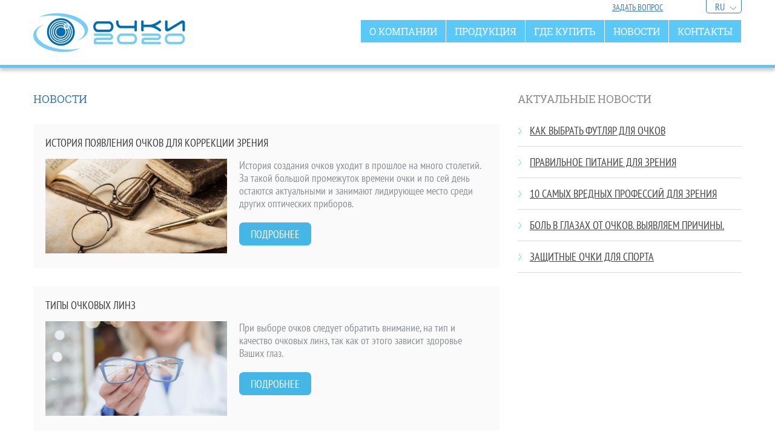

--- FILE ---
content_type: text/html; charset=utf-8
request_url: http://ochki2020.ru/ru/news?page=2
body_size: 7801
content:
<!DOCTYPE html>

<!--[if IE 8 ]><html lang="ru" dir="ltr"  class="no-js ie ie8 lt-ie9"><![endif]-->
<!--[if IE 9 ]><html lang="ru" dir="ltr"  class="no-js ie ie9"><![endif]-->
<!--[if (gt IE 9)|!(IE)]><!--><html lang="ru" dir="ltr"  class="no-js"><!--<![endif]--><head>
	<meta charset="utf-8" />
<link rel="shortcut icon" href="http://ochki2020.ru/sites/default/files/favicon.ico" type="image/vnd.microsoft.icon" />
<script src="https://maps.googleapis.com/maps/api/js?v=3.exp&amp;sensor=false"></script><meta name="generator" content="Drupal 7 (https://www.drupal.org)" />
<link rel="canonical" href="http://ochki2020.ru/ru/news" />
<link rel="shortlink" href="http://ochki2020.ru/ru/blog" />
<meta property="og:site_name" content="Торговая сеть Очки2020" />
<meta property="og:type" content="article" />
<meta property="og:url" content="http://ochki2020.ru/ru/news" />
<meta property="og:title" content="Новости" />

	<!--[if lte IE 8]>
		<div style=' text-align:center; clear: both; padding:0 0 0 15px; position: relative;'>
			<a href="//windows.microsoft.com/en-US/internet-explorer/products/ie/home?ocid=ie6_countdown_bannercode">
				<img src="//storage.ie6countdown.com/assets/100/images/banners/warning_bar_0000_us.jpg" border="0" height="42" width="820" alt="You are using an outdated browser. For a faster, safer browsing experience, upgrade for free today.">
			</a>
		</div>
	<![endif]-->

	<title>Новости | Page 3 | Торговая сеть Очки2020</title>

	<style type="text/css" media="all">
@import url("http://ochki2020.ru/modules/system/system.base.css?q89i38");
@import url("http://ochki2020.ru/modules/system/system.menus.css?q89i38");
@import url("http://ochki2020.ru/modules/system/system.messages.css?q89i38");
@import url("http://ochki2020.ru/modules/system/system.theme.css?q89i38");
</style>
<style type="text/css" media="screen">
@import url("http://ochki2020.ru/sites/all/modules/tipsy/stylesheets/tipsy.css?q89i38");
</style>
<style type="text/css" media="all">
@import url("http://ochki2020.ru/modules/comment/comment.css?q89i38");
@import url("http://ochki2020.ru/sites/all/modules/date/date_api/date.css?q89i38");
@import url("http://ochki2020.ru/modules/field/theme/field.css?q89i38");
@import url("http://ochki2020.ru/sites/all/modules/geofield_ymap/geofield_ymap.css?q89i38");
@import url("http://ochki2020.ru/modules/node/node.css?q89i38");
@import url("http://ochki2020.ru/modules/search/search.css?q89i38");
@import url("http://ochki2020.ru/sites/all/modules/tm_shortcodes/css/shortcodes.css?q89i38");
@import url("http://ochki2020.ru/modules/user/user.css?q89i38");
@import url("http://ochki2020.ru/sites/all/modules/views/css/views.css?q89i38");
@import url("http://ochki2020.ru/sites/all/modules/tm_lazyload/css/tm_lazyload.css?q89i38");
@import url("http://ochki2020.ru/sites/all/modules/ckeditor/css/ckeditor.css?q89i38");
</style>
<style type="text/css" media="all">
@import url("http://ochki2020.ru/sites/all/modules/cctags/cctags.css?q89i38");
@import url("http://ochki2020.ru/sites/all/libraries/colorbox/example1/colorbox.css?q89i38");
@import url("http://ochki2020.ru/sites/all/modules/ctools/css/ctools.css?q89i38");
@import url("http://ochki2020.ru/sites/all/modules/panels/css/panels.css?q89i38");
@import url("http://ochki2020.ru/sites/all/modules/tm_animate/css/animate.css?q89i38");
@import url("http://ochki2020.ru/sites/all/modules/tm_font_awesome/css/font-awesome.css?q89i38");
@import url("http://ochki2020.ru/sites/all/modules/dismiss/css/dismiss.base.css?q89i38");
@import url("http://ochki2020.ru/sites/all/modules/lang_dropdown/lang_dropdown.css?q89i38");
@import url("http://ochki2020.ru/sites/all/libraries/superfish/css/superfish.css?q89i38");
</style>
<style type="text/css" media="screen">
@import url("http://ochki2020.ru/sites/all/themes/theme956/css/boilerplate.css?q89i38");
@import url("http://ochki2020.ru/sites/all/themes/theme956/css/style.css?q89i38");
@import url("http://ochki2020.ru/sites/all/themes/theme956/css/maintenance-page.css?q89i38");
@import url("http://ochki2020.ru/sites/all/themes/theme956/css/skeleton.css?q89i38");
@import url("http://ochki2020.ru/sites/all/themes/theme956/css/custom.css?q89i38");
</style>
<script type="text/javascript" src="http://ochki2020.ru/sites/all/modules/jquery_update/replace/jquery/1.8/jquery.min.js?v=1.8.3"></script>
<script type="text/javascript" src="http://ochki2020.ru/misc/jquery.once.js?v=1.2"></script>
<script type="text/javascript" src="http://ochki2020.ru/misc/drupal.js?q89i38"></script>
<script type="text/javascript" src="http://ochki2020.ru/sites/all/modules/tipsy/javascripts/jquery.tipsy.js?v=0.1.7"></script>
<script type="text/javascript" src="http://ochki2020.ru/sites/all/modules/tipsy/javascripts/tipsy.js?v=0.1.7"></script>
<script type="text/javascript" src="http://ochki2020.ru/sites/all/modules/tm_shortcodes/js/jquery.easypiechart.js?q89i38"></script>
<script type="text/javascript" src="http://ochki2020.ru/sites/all/modules/tm_shortcodes/js/jquery.appear.js?q89i38"></script>
<script type="text/javascript" src="http://ochki2020.ru/sites/all/modules/tm_shortcodes/js/shortcodes.js?q89i38"></script>
<script type="text/javascript" src="http://ochki2020.ru/sites/all/modules/tm_lazyload/js/jquery.lazyloader.js?q89i38"></script>
<script type="text/javascript" src="http://ochki2020.ru/sites/default/files/languages/ru_0IBOSyiSpRoqLUsS5JSW6K8d1JIvTWcNSBTkiSPom2Y.js?q89i38"></script>
<script type="text/javascript" src="http://ochki2020.ru/sites/all/libraries/colorbox/jquery.colorbox-min.js?q89i38"></script>
<script type="text/javascript" src="http://ochki2020.ru/sites/all/modules/colorbox/js/colorbox.js?q89i38"></script>
<script type="text/javascript" src="http://ochki2020.ru/sites/all/modules/tm_animate/js/wow.js?q89i38"></script>
<script type="text/javascript" src="http://ochki2020.ru/sites/all/modules/lang_dropdown/lang_dropdown.js?q89i38"></script>
<script type="text/javascript" src="http://ochki2020.ru/sites/all/modules/tm_block_bg/js/tm_block_bg_video.js?q89i38"></script>
<script type="text/javascript" src="http://ochki2020.ru/sites/all/modules/tm_block_bg/js/tm_block_bg_parallax.js?q89i38"></script>
<script type="text/javascript" src="http://ochki2020.ru/sites/all/modules/tm_block_bg/js/jquery.stellar.min.js?q89i38"></script>
<script type="text/javascript" src="http://ochki2020.ru/sites/all/modules/tm_block_bg/js/jquery.mb.YTPlayer.js?q89i38"></script>
<script type="text/javascript" src="http://ochki2020.ru/sites/all/libraries/superfish/jquery.hoverIntent.minified.js?q89i38"></script>
<script type="text/javascript" src="http://ochki2020.ru/sites/all/libraries/superfish/sftouchscreen.js?q89i38"></script>
<script type="text/javascript" src="http://ochki2020.ru/sites/all/libraries/superfish/superfish.js?q89i38"></script>
<script type="text/javascript" src="http://ochki2020.ru/sites/all/libraries/easing/jquery.easing.js?q89i38"></script>
<script type="text/javascript" src="http://ochki2020.ru/sites/all/libraries/superfish/supersubs.js?q89i38"></script>
<script type="text/javascript" src="http://ochki2020.ru/sites/all/modules/superfish/superfish.js?q89i38"></script>
<script type="text/javascript" src="http://ochki2020.ru/sites/all/themes/theme956/js/theme956.core.js?q89i38"></script>
<script type="text/javascript" src="http://ochki2020.ru/sites/all/themes/theme956/js/jquery.loader.js?q89i38"></script>
<script type="text/javascript" src="http://ochki2020.ru/sites/all/themes/theme956/js/uniform.js?q89i38"></script>
<script type="text/javascript" src="http://ochki2020.ru/sites/all/themes/theme956/js/jquery.debouncedresize.js?q89i38"></script>
<script type="text/javascript" src="http://ochki2020.ru/sites/all/themes/theme956/js/jquery.mobilemenu.js?q89i38"></script>
<script type="text/javascript" src="http://ochki2020.ru/sites/all/themes/theme956/js/jquery.easing.js?q89i38"></script>
<script type="text/javascript" src="http://ochki2020.ru/sites/all/themes/theme956/js/jquery.ui.totop.js?q89i38"></script>
<script type="text/javascript" src="http://ochki2020.ru/sites/all/themes/theme956/js/jquery.cookie.js?q89i38"></script>
<script type="text/javascript" src="http://ochki2020.ru/sites/all/themes/theme956/js/tm-stick-up.js?q89i38"></script>
<script type="text/javascript" src="http://ochki2020.ru/sites/all/themes/theme956/js/tformer.js?q89i38"></script>
<script type="text/javascript" src="http://ochki2020.ru/sites/all/themes/theme956/js/device.min.js?q89i38"></script>
<script type="text/javascript" src="http://ochki2020.ru/sites/all/themes/theme956/js/jquery.mousewheel.min.js?q89i38"></script>
<script type="text/javascript" src="http://ochki2020.ru/sites/all/themes/theme956/js/jquery.simplr.smoothscroll.min.js?q89i38"></script>
<script type="text/javascript" src="http://ochki2020.ru/sites/all/themes/theme956/js/migrate.js?q89i38"></script>
<script type="text/javascript" src="http://ochki2020.ru/sites/all/themes/theme956/js/tm-parallax.js?q89i38"></script>
<script type="text/javascript" src="http://ochki2020.ru/sites/all/themes/theme956/js/jquery.formstyler.min.js?q89i38"></script>
<script type="text/javascript" src="http://ochki2020.ru/sites/all/themes/theme956/js/main.js?q89i38"></script>
<script type="text/javascript">
<!--//--><![CDATA[//><!--
jQuery.extend(Drupal.settings, {"basePath":"\/","pathPrefix":"ru\/","ajaxPageState":{"theme":"theme956","theme_token":"zrH4zl9sB4XcQZnry_SNqNfU5QcxhE3PfifPNc6rfCA","js":{"0":1,"sites\/all\/modules\/addthis\/addthis.js":1,"sites\/all\/modules\/jquery_update\/replace\/jquery\/1.8\/jquery.min.js":1,"misc\/jquery.once.js":1,"misc\/drupal.js":1,"sites\/all\/modules\/tipsy\/javascripts\/jquery.tipsy.js":1,"sites\/all\/modules\/tipsy\/javascripts\/tipsy.js":1,"sites\/all\/modules\/tm_shortcodes\/js\/jquery.easypiechart.js":1,"sites\/all\/modules\/tm_shortcodes\/js\/jquery.appear.js":1,"sites\/all\/modules\/tm_shortcodes\/js\/shortcodes.js":1,"sites\/all\/modules\/tm_lazyload\/js\/jquery.lazyloader.js":1,"public:\/\/languages\/ru_0IBOSyiSpRoqLUsS5JSW6K8d1JIvTWcNSBTkiSPom2Y.js":1,"sites\/all\/libraries\/colorbox\/jquery.colorbox-min.js":1,"sites\/all\/modules\/colorbox\/js\/colorbox.js":1,"sites\/all\/modules\/tm_animate\/js\/wow.js":1,"sites\/all\/modules\/lang_dropdown\/lang_dropdown.js":1,"sites\/all\/modules\/tm_block_bg\/js\/tm_block_bg_video.js":1,"sites\/all\/modules\/tm_block_bg\/js\/tm_block_bg_parallax.js":1,"sites\/all\/modules\/tm_block_bg\/js\/jquery.stellar.min.js":1,"sites\/all\/modules\/tm_block_bg\/js\/jquery.mb.YTPlayer.js":1,"sites\/all\/libraries\/superfish\/jquery.hoverIntent.minified.js":1,"sites\/all\/libraries\/superfish\/sftouchscreen.js":1,"sites\/all\/libraries\/superfish\/superfish.js":1,"sites\/all\/libraries\/easing\/jquery.easing.js":1,"sites\/all\/libraries\/superfish\/supersubs.js":1,"sites\/all\/modules\/superfish\/superfish.js":1,"sites\/all\/themes\/theme956\/js\/theme956.core.js":1,"sites\/all\/themes\/theme956\/js\/jquery.loader.js":1,"sites\/all\/themes\/theme956\/js\/uniform.js":1,"sites\/all\/themes\/theme956\/js\/jquery.debouncedresize.js":1,"sites\/all\/themes\/theme956\/js\/jquery.mobilemenu.js":1,"sites\/all\/themes\/theme956\/js\/jquery.easing.js":1,"sites\/all\/themes\/theme956\/js\/jquery.ui.totop.js":1,"sites\/all\/themes\/theme956\/js\/jquery.cookie.js":1,"sites\/all\/themes\/theme956\/js\/tm-stick-up.js":1,"sites\/all\/themes\/theme956\/js\/tformer.js":1,"sites\/all\/themes\/theme956\/js\/device.min.js":1,"sites\/all\/themes\/theme956\/js\/jquery.mousewheel.min.js":1,"sites\/all\/themes\/theme956\/js\/jquery.simplr.smoothscroll.min.js":1,"sites\/all\/themes\/theme956\/js\/migrate.js":1,"sites\/all\/themes\/theme956\/js\/tm-parallax.js":1,"sites\/all\/themes\/theme956\/js\/jquery.formstyler.min.js":1,"sites\/all\/themes\/theme956\/js\/main.js":1},"css":{"modules\/system\/system.base.css":1,"modules\/system\/system.menus.css":1,"modules\/system\/system.messages.css":1,"modules\/system\/system.theme.css":1,"sites\/all\/modules\/tipsy\/stylesheets\/tipsy.css":1,"modules\/comment\/comment.css":1,"sites\/all\/modules\/date\/date_api\/date.css":1,"modules\/field\/theme\/field.css":1,"sites\/all\/modules\/geofield_ymap\/geofield_ymap.css":1,"modules\/node\/node.css":1,"modules\/search\/search.css":1,"sites\/all\/modules\/tm_shortcodes\/css\/shortcodes.css":1,"modules\/user\/user.css":1,"sites\/all\/modules\/views\/css\/views.css":1,"sites\/all\/modules\/tm_lazyload\/css\/tm_lazyload.css":1,"sites\/all\/modules\/ckeditor\/css\/ckeditor.css":1,"sites\/all\/modules\/cctags\/cctags.css":1,"sites\/all\/libraries\/colorbox\/example1\/colorbox.css":1,"sites\/all\/modules\/ctools\/css\/ctools.css":1,"sites\/all\/modules\/panels\/css\/panels.css":1,"sites\/all\/modules\/tm_animate\/css\/animate.css":1,"sites\/all\/modules\/tm_font_awesome\/css\/font-awesome.css":1,"sites\/all\/modules\/dismiss\/css\/dismiss.base.css":1,"sites\/all\/modules\/lang_dropdown\/lang_dropdown.css":1,"sites\/all\/libraries\/superfish\/css\/superfish.css":1,"sites\/all\/themes\/theme956\/css\/boilerplate.css":1,"sites\/all\/themes\/theme956\/css\/style.css":1,"sites\/all\/themes\/theme956\/css\/maintenance-page.css":1,"sites\/all\/themes\/theme956\/css\/skeleton.css":1,"sites\/all\/themes\/theme956\/css\/custom.css":1}},"colorbox":{"opacity":"0.85","current":"{current} of {total}","previous":"\u00ab Prev","next":"Next \u00bb","close":"\u0417\u0430\u043a\u0440\u044b\u0442\u044c","maxWidth":"98%","maxHeight":"98%","fixed":true,"mobiledetect":true,"mobiledevicewidth":""},"tipsy":{"custom_selectors":[{"selector":".tipsy","options":{"fade":1,"gravity":"w","trigger":"hover","delayIn":"0","delayOut":"0","opacity":"0.8","offset":"0","html":0,"tooltip_content":{"source":"attribute","selector":"title"}}}]},"better_exposed_filters":{"views":{"aktual_new":{"displays":{"page_1":{"filters":[]},"block":{"filters":[]}}}}},"dismiss":{"fadeout":0},"superfish":{"1":{"id":"1","sf":{"animation":{"opacity":"show","height":["show","easeOutCubic"]},"speed":"\u0027fast\u0027","autoArrows":true,"dropShadows":false,"disableHI":false},"plugins":{"touchscreen":{"mode":"useragent_custom","useragent":"iphone|android|ipad"},"supposition":false,"bgiframe":false,"supersubs":{"minWidth":"12","maxWidth":"27","extraWidth":1}}}},"urlIsAjaxTrusted":{"\/ru\/news?page=2":true}});
//--><!]]>
</script>

	<!--[if LT IE 9]>
		<script src="//html5shim.googlecode.com/svn/trunk/html5.js"></script>
	<![endif]-->

	<script>
		if (jQuery.cookie('the_cookie') != 0) {
			document.write('<meta name="viewport" content="width=device-width, initial-scale=1, maximum-scale=1.0, user-scalable=no">')
		} else {
			document.write('<meta name="viewport" content="width=device-width">')
		}
	</script>

	<link rel="stylesheet" href="/sites/all/themes/theme956/css/style-mobile.css" media="screen" id="style-mobile">
	<link rel="stylesheet" href="/sites/all/themes/theme956/css/skeleton-mobile.css" media="screen" id="skeleton-mobile">
</head>
<body id="body" class="html not-front not-logged-in one-sidebar sidebar-second page-blog i18n-ru with-navigation with-subnav section-news" >
	<!-- Yandex.Metrika counter --> <script type="text/javascript"> (function (d, w, c) { (w[c] = w[c] || []).push(function() { try { w.yaCounter35195460 = new Ya.Metrika({ id:35195460, clickmap:true, trackLinks:true, accurateTrackBounce:true, webvisor:true }); } catch(e) { } }); var n = d.getElementsByTagName("script")[0], s = d.createElement("script"), f = function () { n.parentNode.insertBefore(s, n); }; s.type = "text/javascript"; s.async = true; s.src = "https://mc.yandex.ru/metrika/watch.js"; if (w.opera == "[object Opera]") { d.addEventListener("DOMContentLoaded", f, false); } else { f(); } })(document, window, "yandex_metrika_callbacks"); </script> <noscript><div><img src="https://mc.yandex.ru/watch/35195460" style="position:absolute; left:-9999px;" alt="" /></div></noscript> <!-- /Yandex.Metrika counter -->




<script>
  (function(i,s,o,g,r,a,m){i['GoogleAnalyticsObject']=r;i[r]=i[r]||function(){
  (i[r].q=i[r].q||[]).push(arguments)},i[r].l=1*new Date();a=s.createElement(o),
  m=s.getElementsByTagName(o)[0];a.async=1;a.src=g;m.parentNode.insertBefore(a,m)
  })(window,document,'script','//www.google-analytics.com/analytics.js','ga');

  ga('create', 'UA-73451709-1', 'auto');
  ga('send', 'pageview');

</script>
	


<div id="page-wrapper" class="page-wrapper">
	<div id="page" class="page">

		<!-- Header
		======================================================================================= -->
		<header id="header" class="header page-header clearfix" role="banner">
			<!-- Region Header Top -->
			
			<div class="stickup header-section-1"> <!-- Sticky menu wrapper -->
				<div class="container-12">
					<div class="grid-12">
						<div class="col1">
							<!-- Logo -->
															<div id="logo" class="logo">
																			<a href="/ru" title="Главная" rel="home" id="img-logo" class="img-logo">
											<img src="http://ochki2020.ru/sites/default/files/logo_0.png" alt="Главная">
										</a>
																	</div><!-- /#name-and-slogan -->
													</div>

						<div class="col2">
							<!-- Region Menu -->
							  <div class="region region-menu">
    
<div id="block-custom-blocks-question" class="block-custom-blocks-question block block-custom-blocks block-odd">
	<!-- Block title -->
	
	<!-- Block content -->
	<div class="content block-content">
		<a href="/ru/contacts#feedback">Задать вопрос</a>	</div>
</div>
<div id="block-superfish-1" class="block-superfish-1 block block-superfish block-even">
	<!-- Block title -->
	
	<!-- Block content -->
	<div class="content block-content">
		<ul id="superfish-1" class="menu sf-menu sf-main-menu sf-horizontal sf-style-none sf-total-items-5 sf-parent-items-0 sf-single-items-5"><li id="menu-201-1" class="first odd sf-item-1 sf-depth-1 sf-no-children"><a href="/ru" title="" class="sf-depth-1">О компании</a></li><li id="menu-6796-1" class="middle even sf-item-2 sf-depth-1 sf-no-children"><a href="/ru/catalog/ochki-dlya-chteniya" title="" class="sf-depth-1">Продукция</a></li><li id="menu-6751-1" class="middle odd sf-item-3 sf-depth-1 sf-no-children"><a href="/ru/shops" class="sf-depth-1">Где купить</a></li><li id="menu-668-1" class="active-trail middle even sf-item-4 sf-depth-1 sf-no-children"><a href="/ru/news" title="" class="sf-depth-1 active">Новости</a></li><li id="menu-4931-1" class="last odd sf-item-5 sf-depth-1 sf-no-children"><a href="/ru/contacts" title="" class="sf-depth-1">Контакты</a></li></ul>	</div>
</div>
<div id="block-lang-dropdown-language" class="block-lang-dropdown-language block block-lang-dropdown block-odd">
	<!-- Block title -->
	
	<!-- Block content -->
	<div class="content block-content">
		<form class="lang_dropdown_form language" id="lang_dropdown_form_language" action="/ru/news?page=2" method="post" accept-charset="UTF-8"><div><div class="form-item form-type-select form-item-lang-dropdown-select">
 <select class="lang-dropdown-select-element form-select" id="lang-dropdown-select-language" style="width:65px" name="lang_dropdown_select"><option value="en">en</option><option value="ru" selected="selected">ru</option></select>
</div>
<input type="hidden" name="en" value="/en/news?page=2" />
<input type="hidden" name="ru" value="/ru/news?page=2" />
<noscript><div>
<input type="submit" id="edit-submit" name="op" value="Go" class="form-submit" />
</div></noscript><input type="hidden" name="form_build_id" value="form-KE0RiPXVBa1nG3k25QUhb3Yxt_8M4z_FtLpQ7wFkQBI" />
<input type="hidden" name="form_id" value="lang_dropdown_form" />
</div></form>	</div>
</div>  </div>
						</div>
					</div>
				</div>
			</div>

			<!-- Region Header -->
			
			<!-- Region Header bottom -->
					</header>

		<!-- Content
		======================================================================================= -->
		<div id="main-wrapper" class="main-wrapper" role="main">
			<!-- Region content top -->
			
			<div class="container-12">
				<div class="grid-12">
					<div id="main" class="main clearfix">
						
						<!-- Page content -->
						<div id="content" class="content content-main grid-8 alpha">
															<header id="content-header" class="content-header">
									
									
									
																				<!-- Page title -->
											<h2 id="page-title" class="title page-title" >Новости</h2>
										
									
									
																	</header>
							
							<!-- Page content -->
							  <div class="region region-content">
    
<div id="block-system-main" class="block-system-main block block-system block-even">
	<!-- Block title -->
	
	<!-- Block content -->
	<div class="content block-content">
		<div class="view view-aktual-new view-id-aktual_new view-display-id-page_1 view-dom-id-e5ebc3aae1739f61a43c20e9f2becb19">
        
  
  
      <div class="view-content">
        <div class="news">
      
          <h4 class="node-title"><a href="/ru/news/istoriya-poyavleniya-ochkov-dlya-korrekcii-zreniya">История появления очков для коррекции зрения</a></h4>    
          <div class="field-content left-news"><img data-src="http://ochki2020.ru/sites/default/files/styles/full_post/public/kogda_poyavilis_ochki.jpg?itok=M4d7utkn" src="/sites/all/modules/tm_lazyload/image_placeholder.gif" width="770" height="400" alt="" /><noscript><img src="http://ochki2020.ru/sites/default/files/styles/full_post/public/kogda_poyavilis_ochki.jpg?itok=M4d7utkn" width="770" height="400" alt="" /></noscript></div>    
          <div class="field-content right-news"><p>История создания очков уходит в прошлое на много столетий. За такой большой промежуток времени очки и по сей день остаются актуальными и занимают лидирующее место среди других оптических приборов.</p>
</div>    
          <div class="news-readmore"><a href="http://ochki2020.ru/ru/news/istoriya-poyavleniya-ochkov-dlya-korrekcii-zreniya">подробнее</a></div>    </div>
  <div class="news">
      
          <h4 class="node-title"><a href="/ru/news/tipy-ochkovyh-linz">Типы очковых линз</a></h4>    
          <div class="field-content left-news"><img data-src="http://ochki2020.ru/sites/default/files/styles/full_post/public/fotolia_102069544_s.jpg?itok=yQKbB-ld" src="/sites/all/modules/tm_lazyload/image_placeholder.gif" width="770" height="400" alt="" /><noscript><img src="http://ochki2020.ru/sites/default/files/styles/full_post/public/fotolia_102069544_s.jpg?itok=yQKbB-ld" width="770" height="400" alt="" /></noscript></div>    
          <div class="field-content right-news"><p>При выборе очков следует обратить внимание, на тип и качество очковых линз, так как от этого зависит здоровье Ваших глаз.</p>
</div>    
          <div class="news-readmore"><a href="http://ochki2020.ru/ru/news/tipy-ochkovyh-linz">подробнее</a></div>    </div>
  <div class="news">
      
          <h4 class="node-title"><a href="/ru/news/pervyy-v-mire-torgovyy-apparat-po-prodazhe-gotovyh-ochkov-dlya-chteniya">Первый в мире торговый аппарат по продаже готовых очков для чтения</a></h4>    
          <div class="field-content left-news"><img data-src="http://ochki2020.ru/sites/default/files/styles/full_post/public/laytboks_0.jpg?itok=djjNI8Lk" src="/sites/all/modules/tm_lazyload/image_placeholder.gif" width="770" height="400" alt="" /><noscript><img src="http://ochki2020.ru/sites/default/files/styles/full_post/public/laytboks_0.jpg?itok=djjNI8Lk" width="770" height="400" alt="" /></noscript></div>    
          <div class="field-content right-news"><p>Теперь можно приобрести готовые очки в любое удобное для вас время, без очередей и выходных! Первый в мире торговый аппарат по продаже готовых очков для чтения в Москве на Ленинградском вокзале!</p>
</div>    
          <div class="news-readmore"><a href="http://ochki2020.ru/ru/news/pervyy-v-mire-torgovyy-apparat-po-prodazhe-gotovyh-ochkov-dlya-chteniya">подробнее</a></div>    </div>
    </div>
  
      <h2 class="element-invisible">Страницы</h2><div class="item-list"><ul class="pager"><li class="pager-first first"><a href="/ru/news">&lt;&lt;</a></li>
<li class="pager-previous"><a href="/ru/news?page=1">&lt;</a></li>
<li class="pager-item"><a title="На страницу номер 1" href="/ru/news">1</a></li>
<li class="pager-item"><a title="На страницу номер 2" href="/ru/news?page=1">2</a></li>
<li class="pager-current">3</li>
<li class="pager-item"><a title="На страницу номер 4" href="/ru/news?page=3">4</a></li>
<li class="pager-item"><a title="На страницу номер 5" href="/ru/news?page=4">5</a></li>
<li class="pager-item"><a title="На страницу номер 6" href="/ru/news?page=5">6</a></li>
<li class="pager-next"><a href="/ru/news?page=3">&gt;</a></li>
<li class="pager-last last"><a href="/ru/news?page=5">&gt;&gt;</a></li>
</ul></div>  
  
  
  
  
</div>	</div>
</div>  </div>
						</div>

													<!-- Right sidebar -->
							<aside id="sidebar-second" class="sidebar-second sidebar grid-4 omega" role="complementary">
								<div class="section">
									  <div class="region region-sidebar-second">
    
<div id="block-views-aktual-new-block" class="block-views-aktual-new-block block block-views block-odd">
	<!-- Block title -->
			<h2 class="title block-title">Актуальные новости</h2>
	
	<!-- Block content -->
	<div class="content block-content">
		<div class="view view-aktual-new view-id-aktual_new view-display-id-block view-dom-id-b7fece4d57b82f7c5731018bc682fa39">
        
  
  
      <div class="view-content">
        <div class="views-row views-row-1 views-row-odd views-row-first">
      
  <div class="views-field views-field-title">        <span class="field-content"><a href="/ru/news/kak-vybrat-futlyar-dlya-ochkov">Как выбрать футляр для очков</a></span>  </div>  </div>
  <div class="views-row views-row-2 views-row-even">
      
  <div class="views-field views-field-title">        <span class="field-content"><a href="/ru/news/pravilnoe-pitanie-dlya-zreniya">Правильное питание для зрения</a></span>  </div>  </div>
  <div class="views-row views-row-3 views-row-odd">
      
  <div class="views-field views-field-title">        <span class="field-content"><a href="/ru/news/10-samyh-vrednyh-professiy-dlya-zreniya">10 самых вредных профессий для зрения</a></span>  </div>  </div>
  <div class="views-row views-row-4 views-row-even">
      
  <div class="views-field views-field-title">        <span class="field-content"><a href="/ru/news/bol-v-glazah-ot-ochkov-vyyavlyaem-prichiny">Боль в глазах от очков. Выявляем причины.</a></span>  </div>  </div>
  <div class="views-row views-row-5 views-row-odd views-row-last">
      
  <div class="views-field views-field-title">        <span class="field-content"><a href="/ru/news/zashchitnye-ochki-dlya-sporta">Защитные очки для спорта</a></span>  </div>  </div>
    </div>
  
  
  
  
  
  
</div>	</div>
</div>  </div>
								</div>
							</aside>
											</div>
				</div>
			</div>

			<!-- Region Content bottom -->
					</div>
      <!-- Region Footer top -->
	</div>

    <!-- Footer
    ======================================================================================= -->
    <footer id="footer" class="footer page-footer" role="contentinfo">

    <div class="footer-wrap">
      <div class="container-12">
                  <div class="grid-6">
              <div class="region region-footer-one">
    
<div id="block-block-5" class="block-block-5 block block-block block-copyright block-even">
	<!-- Block title -->
	
	<!-- Block content -->
	<div class="content block-content">
		<p><img alt="" height="60" src="/sites/default/files/logo_footer.png" width="70" /></p>
<p>© 2016 Все права защищены</p>
	</div>
</div>  </div>
          </div>
                                  <div class="grid-6">
              <div class="region region-footer-three">
    
<div id="block-block-12" class="block-block-12 block block-block block-odd">
	<!-- Block title -->
			<h2 class="title block-title">Мы в социальных сетях</h2>
	
	<!-- Block content -->
	<div class="content block-content">
		<div class="social">
<ul><li>
			<a class="vkontakte" href="https://vk.com/public_ochki2020" target="_blank"> </a></li>
<li>
			<a class="facebook" href="https://www.facebook.com/%D0%9E%D1%87%D0%BA%D0%B82020-292470387766055/" target="_blank"> </a></li>
<li>
			<a class="instagram" href="https://www.instagram.com/ochki2020/" target="_blank"> </a></li>
</ul></div>
	</div>
</div>  </div>
            <div class="millennium">
              Дизайн и разработка: <a target="_blank" href="http://ml1000.net"><img src="/sites/all/themes/theme956/images/millennium.png"></a>
            </div>
          </div>
              </div>
    </div>
  </footer>
</div><script type="text/javascript">
<!--//--><![CDATA[//><!--
/**
 * @file
 *   Main JavaScript file for Dismiss module
 */

(function ($) {

  Drupal.behaviors.dismiss = {
    attach: function (context, settings) {

      // Prepend the Dismiss button to each message box.
      $('.messages').each(function () {
        var flag = $(this).children().hasClass('dismiss');

        if (!flag) {
          $(this).prepend('<button class="dismiss"><span class="element-invisible">' + Drupal.t('Close this message.') + '</span></button>');
        }
      });

      // When the Dismiss button is clicked hide this set of messages.
      $('.dismiss').click(function (event) {
        $(this).parent().hide('fast');
        // In case this message is inside a form, prevent form submission.
        event.preventDefault();
      });

      // Fadeout out status messages when positive value defined.
      if (Drupal.settings.dismiss.fadeout > 0) {
        setTimeout(function () { $('.messages.status').fadeOut(); }, Drupal.settings.dismiss.fadeout);
      }

    }
  }

})(jQuery);

//--><!]]>
</script>
<script type="text/javascript" src="http://ochki2020.ru/sites/all/modules/addthis/addthis.js?q89i38"></script>

			<noscript><style>img[data-src] { display: none; }</style></noscript>
			<script type="text/javascript">
				jQuery(function($) {
					$("img[data-src]").lazyloader({distance: 0, icon: "/sites/all/modules/tm_lazyload/loader/loader-8.gif" });
				});
			</script></body>
</html>

--- FILE ---
content_type: text/css
request_url: http://ochki2020.ru/sites/all/themes/theme956/css/style-mobile.css
body_size: 2305
content:
.switcher { display:none; }
@media (max-width: 1250px) {
	body { min-width:320px; }
	.switcher { display:inline-block; }
	.view-carousel .view-content { padding:0 50px; }
	.view-carousel .flexslider .flex-direction-nav a.flex-prev { left:-30px; }
	.view-carousel .flexslider .flex-direction-nav a.flex-next { right:-30px; }
	.view-offers .views-row { padding-right:0; }
	.border-1 { background-position:450px 0; }
	.border-2 { background-position:600px 0; }
	.view-care-life .views-row { background-position:240px 0; }
	.view-care-life h4 { margin:0 40px 0 0; }
    #quicktabs-container-shops .view-shops li{
        font-size: 16px;
    }
}
@media (max-width: 995px) {
    .whatsapp-wrap p {
        text-align: center;
    }
    .whatsapp-wrap p a{
        display: block;
        width: 150px;
        margin: 10px auto;
    }
	.page-page-404 .panel-col-first { font-size:160px; }
	.stickup {
		box-shadow:none !important;
		position:static !important;
	}
	.pseudoStickyBlock {
		display:none !important;
		height:0 !important;
	}
	#backtotop { display:none !important; }
	.border-1 { background-position:360px 0; }
	.border-2 { background-position:470px 0; }
	.custom-block .title-2 {
		float:none;
		margin-bottom:25px;
	}
	.custom-block .btn-3 { float:none; }
	.tm-follow-links span.tm-follow-link-wrapper a {
		width:36px;
		height:36px;
		line-height:36px;
		font-size:14px;
	}
	.block-views-testimonials-block .views-field-field-testi-image { max-width:45%; }
	.view-history .history-wrap .year {
		float:none;
		margin:0 0 10px;
	}
	.view-care-life .views-row { background:none; }
	.view-care-life h4 {
		float:none;
		width:100%;
		margin:0 0 20px;
	}
    .header-section-1 .col1{
        padding: 32px 0;
    }
    #logo{
        width: 150px;
    }
    #superfish-1 > li{
        font: 14px "RobotoRegular";
    }
    .page-blog #sidebar-second, .node-type-blog #sidebar-second{
        display: none;
    }
    .page-blog #main #content, .node-type-blog #main #content{
        width: 100%;
    }
    #mini-panel-all_shops .center-wrapper .panel-col-first,
    #mini-panel-all_shops .center-wrapper .panel-col-last{
        float: none;
        width: 100%;
    }
    #quicktabs-container-shops #mini-panel-all_shops .view-shops li > div.views-field-title{
        float: left;
        width: 57%;
        margin-right: 7%;
    }
    #quicktabs-container-shops #mini-panel-all_shops .view-shops li > div.views-field-field-shop-time{
        float: left;
        width: 12.5%;
    }
    #quicktabs-container-shops #mini-panel-all_shops .view-shops li > div.views-field-field-shop-phone{
        float: left;
        width: 23.5%;
        text-align: right;
    }
    #quicktabs-container-shops #mini-panel-rozniza_shop .pane-views-shops-block-3,
    #quicktabs-container-shops #mini-panel-partners_shop .pane-views-shops-block-2{
        width: 100%;
        margin: auto;
    }
    #quicktabs-container-shops #mini-panel-rozniza_shop .pane-views-shops-block-3 div.views-field-title,
    #quicktabs-container-shops #mini-panel-partners_shop .pane-views-shops-block-2 div.views-field-title{
        width: 55%;
        margin-right: 10%;
        float: left;
    }
    #quicktabs-container-shops #mini-panel-rozniza_shop .pane-views-shops-block-3 div.views-field-field-shop-time,
    #quicktabs-container-shops #mini-panel-partners_shop .pane-views-shops-block-2 div.views-field-field-shop-time{
        width: 12.5%;
    }
    #quicktabs-container-shops #mini-panel-rozniza_shop .pane-views-shops-block-3 div.views-field-field-shop-phone,
    #quicktabs-container-shops #mini-panel-partners_shop .pane-views-shops-block-2 div.views-field-field-shop-phone{
        width: 22.5%;
    }
    .views-widget-filter-term_node_tid_depth .form-item a{
        font-size: 16px;
    }

    .views-widget-filter-term_node_tid_depth .form-item a {
        font-size: 14px;
    }
}
@media (min-width: 481px) and (max-width: 766px) {
    .maintenance-content{
        position: relative;
        top: 0;
        left: 0;
        transform: none;
    }
}
@media (max-width: 767px) {
    .views-widget-filter-term_node_tid_depth .form-item a{
        font-size: 12px;
    }
    .views-widget-filter-field_product_sex_value,
    .views-widget-filter-field_product_alt_value_selective{
        float: none !important;
    }
    .views-widget-filter-field_product_sex_value .form-item,
    .views-widget-filter-field_product_alt_value_selective .form-item{
        margin-left: 0px;
        margin-right: 5px;
        font-size: 14px;
    }
    .header-section-1 .col1{
        padding: 20px 0 5px !important;
    }
    .header-section-1 .col2{
        padding: 0 !important;
    }
    #logo{
        width: 220px;
    }
	#superfish-1 { display:none; }
    #block-superfish-1 .selector {
		display:block !important;
	}
	.comment-wrapper { overflow:visible; }
	.user-picture { margin-bottom:12px; }
	.views-field-field-portfolio-image { pointer-events:none; }
	.panel-2col .panel-col-first, .panel-2col .panel-col-last {
		float:none;
		width:100%;
	}
	.panel-2col .panel-col-first .inside, .panel-2col .panel-col-last .inside { margin:0; }
	.page-page-404 .panel-col-first {
		font-size:170px;
		line-height:170px;
		text-align:center;
	}
	.filter-help {
		float:none;
		margin-bottom:15px;
		padding-top:0;
	}
	.mobile-two-column .views-row {
		float:left !important;
		width:46% !important;
		margin-bottom:30px !important;
		margin-right:4% !important;
	}
	.mobile-two-column .views-row.even { margin-right:0 !important; }
	.mobile-two-column .views-row.odd { clear:left; }
	#flexslider-1 .flex-caption {
		position:static;
		width:auto;
	}
	.contact-form .form-type-textfield {
		float:none;
		margin-left:0;
		width:100%;
	}
	.node-teaser .field-type-file, .node-teaser .field-type-image, .node-employee .field-type-image {
		float:none;
		margin:0 0 20px;
		max-width:inherit;
		width:100%;
	}
	#comments .indented { margin-left:0; }
	.border-1, .border-2 { background:none; }
	.header-section-1 .col1, .header-section-1 .col2 { float:none; }
	.view-offers .views-row { border:none; }

    .header-section-1 .col2{
        position: static;
    }
    #block-lang-dropdown-language{
        right: 55px;
    }
    .header-section-1 .col1{
        padding: 10px 0;
    }
    .header-section-1 .col2{
        padding: 10px 0;
    }
    .pane-block-10 .pane-content{
        padding-right: 0;
        border: none;
    }
    .title-2{
        font-size: 36px;
    }
    .title-2 span{
        font-size: 18px;
    }
    .footer-wrap .container-12 .grid-6{
        width: 50%;
        float: left;
    }
    .footer-wrap h2{
        font-size: 11px;
    }
    #footer{
        height: 150px;
        margin-top: -40px;
        overflow: hidden;
    }
    .footer-wrap{
        height: 150px;
    }
    #quicktabs-shops .quicktabs-tabs li{
        margin-right: 20px;
    }
    #quicktabs-shops .quicktabs-tabs li a{
        font-size: 14px;
    }
	#edit-field-catalog-brand-tid-i18n-wrapper > label{
		display: block;
		margin-bottom: 5px;
	}
	#edit-field-catalog-brand-tid-i18n-wrapper .views-widget{
		display: block;
	}
	.views-widget-filter-field_catalog_brand_tid_i18n .form-type-bef-link:first-child{
		padding-left: 0;
	}
}
@media (max-width: 479px) {
    .views-widget-filter-term_node_tid_depth .form-item > div{
        display: block;
    }
    .views-widget-filter-term_node_tid_depth .form-item a.active{
        background: none;
    }
    #footer{
        height: 170px;
        margin-top: -55px;
    }
    .footer-wrap{
        height: 170px;
    }
    .view-catalog .views-row, .view-catalog-products .views-row{
        margin-bottom: 0 !important;
    }
    .content ul.pager{
        margin-top: 10px;
    }
    .content ul.pager li a, .content ul.pager li.pager-current{
        padding: 5px 10px;
    }
    .view-slider .flex-direction-nav a{
        height: 30px;
        width: 20px;
    }
    .view-slider .flex-direction-nav a.flex-prev {
        margin-left:-25px;
    }
    .view-slider .flex-direction-nav a.flex-next {
        margin-right:-25px;
    }
    #main{
        padding-top: 10px !important;
    }
    .container-12 [class*="grid-"]{
        margin-bottom: 10px !important;
    }
    h2{
        margin-bottom: 10px;
        line-height: 24px;
    }

    dl {
        margin: 0 !important;
    }
	#comments .comment .comment-wrapper { overflow:visible; }
	.page-tracker #main-wrapper .content { overflow-x:scroll; }
	.page-tracker #main-wrapper .content table.sticky-header { display:none !important; }
	.page-forum #forum { overflow-x:scroll; }
	.page-forum #forum td.forum .icon {
		float:none;
		margin:0 0 5px;
	}
	.field-name-field-testi-image {
		float:none;
		margin:0 0 20px;
		max-width:inherit;
	}
	.mobile-two-column .views-row {
		float:none;
		width:100% !important;
		margin-right:0 !important;
	}
	#isotope-options #filters li {
		display:block;
		margin:0 0 10px;
	}
	.node-submitted ul.submitted-list li {
		border-bottom:1px solid #d5d6d5;
		float:none;
		margin:0;
		padding:3px 0;
	}
	.title-wrap .title-1 { width:auto; }
	.title-wrap .title-1:after, .title-wrap .title-1:before { display:none; }
	.block-views-testimonials-block .views-field-field-testi-image {
		width:100%;
		max-width:none;
		float:none;
	}
	.view-our-team .views-field-field-employee-photo {
		float:none;
		width:100%;
		max-width:none;
		margin:0 0 10px 0;
	}
	.view-carousel .view-content { padding:0; }
	.view-carousel .view-content { padding:0; }
	.view-carousel .flexslider .flex-direction-nav a { display:none; }

    #quicktabs-shops .quicktabs-tabs li{
        margin-right: 5px;
    }
    #quicktabs-shops .quicktabs-tabs li a{
        font-size: 11px;
    }
    #quicktabs-container-shops .view-shops li{
        font-size: 12px;
    }
    .views-widget-filter-field_product_sex_value,
    .views-widget-filter-field_product_alt_value_selective{
        float: none !important;
    }
    .views-widget-filter-field_product_sex_value .form-item,
    .views-widget-filter-field_product_alt_value_selective .form-item{
        margin-left: 0;
        margin-right: 10px;
    }
    #quicktabs-container-shops #mini-panel-all_shops .view-shops li > div.views-field-title{
        float: left;
        width: 44%;
        margin-right: 1%;
    }
    #quicktabs-container-shops #mini-panel-all_shops .view-shops li > div.views-field-field-shop-time{
        float: left;
        width: 21.5%;
    }
    #quicktabs-container-shops #mini-panel-all_shops .view-shops li > div.views-field-field-shop-phone{
        float: left;
        width: 29.5%;
        text-align: right;
    }
    #quicktabs-container-shops #mini-panel-rozniza_shop .pane-views-shops-block-3,
    #quicktabs-container-shops #mini-panel-partners_shop .pane-views-shops-block-2{
        width: 100%;
        margin: auto;
    }
    #quicktabs-container-shops #mini-panel-rozniza_shop .pane-views-shops-block-3 div.views-field-title,
    #quicktabs-container-shops #mini-panel-partners_shop .pane-views-shops-block-2 div.views-field-title{
        width: 44%;
        margin-right: 5%;
        float: left;
    }
    #quicktabs-container-shops #mini-panel-rozniza_shop .pane-views-shops-block-3 div.views-field-field-shop-time,
    #quicktabs-container-shops #mini-panel-partners_shop .pane-views-shops-block-2 div.views-field-field-shop-time{
        width: 21.5%;
    }
    #quicktabs-container-shops #mini-panel-rozniza_shop .pane-views-shops-block-3 div.views-field-field-shop-phone,
    #quicktabs-container-shops #mini-panel-partners_shop .pane-views-shops-block-2 div.views-field-field-shop-phone{
        width: 29.5%;
    }
}


--- FILE ---
content_type: text/css
request_url: http://ochki2020.ru/sites/all/themes/theme956/css/style.css?q89i38
body_size: 11995
content:
@font-face {
    font-family: "RobotoSlabRegular";
    src: url("../fonts/RobotoSlab-Regular.eot");
    src: url("../fonts/RobotoSlab-Regular.eot?#iefix") format("embedded-opentype"),
    url("../fonts/RobotoSlab-Regular.woff2") format("woff2"),
    url("../fonts/RobotoSlab-Regular.woff") format("woff"),
    url("../fonts/RobotoSlab-Regular.ttf") format("truetype"),
    url("../fonts/RobotoSlab-Regular.svg#RobotoRegular") format("svg");
}
@font-face {
    font-family: "RobotoSlabBold";
    src: url("../fonts/RobotoSlab-Bold.eot");
    src: url("../fonts/RobotoSlab-Bold.eot?#iefix") format("embedded-opentype"),
    url("../fonts/RobotoSlab-Bold.woff2") format("woff2"),
    url("../fonts/RobotoSlab-Bold.woff") format("woff"),
    url("../fonts/RobotoSlab-Bold.ttf") format("truetype"),
    url("../fonts/RobotoSlab-Bold.svg#RobotoBold") format("svg");
}
@font-face {
    font-family: "RobotoCondensedBoldItalic";
    src: url("../fonts/RobotoCondensed-BoldItalic.eot");
    src: url("../fonts/RobotoCondensed-BoldItalic.eot?#iefix") format("embedded-opentype"),
    url("../fonts/RobotoCondensed-BoldItalic.woff2") format("woff2"),
    url("../fonts/RobotoCondensed-BoldItalic.woff") format("woff"),
    url("../fonts/RobotoCondensed-BoldItalic.ttf") format("truetype"),
    url("../fonts/RobotoCondensed-BoldItalic.svg#RobotoCondensedBoldItalic") format("svg");
}
@font-face {
    font-family: "RobotoCondensedItalic";
    src: url("../fonts/RobotoCondensed-Italic.eot");
    src: url("../fonts/RobotoCondensed-Italic.eot?#iefix") format("embedded-opentype"),
    url("../fonts/RobotoCondensed-Italic.woff2") format("woff2"),
    url("../fonts/RobotoCondensed-Italic.woff") format("woff"),
    url("../fonts/RobotoCondensed-Italic.ttf") format("truetype"),
    url("../fonts/RobotoCondensed-Italic.svg#RobotoCondensedItalic") format("svg");
}
@font-face {
    font-family: "SansRegular";
    src: url("../fonts/PT_Sans-Narrow-Web-Regular.eot");
    src: url("../fonts/PT_Sans-Narrow-Web-Regular.eot?#iefix") format("embedded-opentype"),
    url("../fonts/PT_Sans-Narrow-Web-Regular.woff2") format("woff2"),
    url("../fonts/PT_Sans-Narrow-Web-Regular.woff") format("woff"),
    url("../fonts/PT_Sans-Narrow-Web-Regular.ttf") format("truetype"),
    url("../fonts/PT_Sans-Narrow-Web-Regular.svg#SansRegular") format("svg");
}

html, body{
    height: 100%;
}
.whatsapp-wrap{

}
.whatsapp-wrap p{
	color: #000000;
}
.whatsapp-wrap p img{
	vertical-align: middle;
}
.whatsapp-wrap p a{
	color: #ffffff;
	padding: 5px 20px;
	text-transform: uppercase;
	text-decoration: none;
	background: #0070b3;
	border-radius: 5px;
	margin-left: 10px;
}
body {
	background:#fff;
	color:#8e9296;
	font-family:'SansRegular';
	font-size:18px;
	line-height:21px;
	min-width:1250px;
	position:relative;
}
#page-wrapper {
    overflow:hidden;
    min-height: 100%;
    position: relative;
}
#page {
    padding-bottom: 151px;
}
h1 {
	color:#3d3d3c;
	font:400 40px/40px 'RobotoSlabRegular';
	margin-bottom:25px;
}
h2 {
	color:#407eb7;
	font:normal 18px/43px 'RobotoSlabRegular';
    text-transform: uppercase;
    margin-bottom: 20px;
}
h3, #block-tm-follow-user h2 {
	color:#3d3d3c;
	text-transform:uppercase;
	font:400 24px/30px 'RobotoSlabRegular';
	margin-bottom:13px;
}
.profile h3, #block-tm-follow-user h2 {
	border-bottom:1px solid #d5d6d5;
	overflow:hidden;
	padding-bottom:5px;
}
h4 {
	color:#3d3d3c;
	text-transform:uppercase;
	font:400 18px/22px 'RobotoSlabRegular';
	margin-bottom:20px;
}
h4.node-title {
    color:#3d3d3c;
    text-transform:uppercase;
    font:400 18px/22px 'SansRegular';
    margin-bottom:15px;
}
h5 {
	color:#3d3d3c;
	font:400 14px/17px 'RobotoSlabRegular';
	margin-bottom:15px;
}
h6 {
	color:#00aff2;
	font:400 13px/21px 'RobotoSlabRegular';
	margin-bottom:0;
}
h1 a, h2 a, h3 a, h4 a, h5 a, h6 a {
	color:inherit;
	text-decoration:none;
}
h1 a:hover, h2 a:hover, h3 a:hover, h4 a:hover, h5 a:hover, h6 a:hover {
	color:#00aff2;
	text-decoration:none;
}
h6 a:hover { color:#a6a6a6; }
input[type="text"], input[type="color"], input[type="date"], input[type="datetime"], input[type="datetime-local"], input[type="email"], input[type="number"], input[type="month"], input[type="password"], input[type="search"], input[type="tel"], input[type="time"], input[type="url"], input[type="week"], textarea, select {
	background:#fff;
	border:1px solid #d5d6d5;
	-moz-box-sizing:border-box;
	-webkit-box-sizing:border-box;
	box-sizing:border-box;
	color:#a2a2a2 !important;
	font:12px 'RobotoSlabRegular';
	max-width:100%;
	padding:5px 10px 6px;
}
fieldset { border-color:#d5d6d5; }
label { display:inline-block; }
#search-form .form-item { display:block; }
#user-login .form-text, #contact-site-form .form-text, .search-form .form-text { width:100%; }
#contact-site-form label { vertical-align:middle; }
a {
	-moz-transition:all 0.3s ease;
	-o-transition:all 0.3s ease;
	-webkit-transition:all 0.3s ease;
	transition:all 0.3s ease;
	color:#00aff2;
}
a:hover {
	text-decoration:none;
}
.btn a, .more-link a, input[type="submit"], input[type="reset"], ul.links li a, .view-portfolio .views-field-view-node a, #block-poll-recent ul.links li a, #filters li a, .content ul.pager li a, .content ul.pager li.pager-current, .view .date-nav-wrapper .date-prev a, .view .date-nav-wrapper .date-next a, .form-submit {
	background:#00aff2;
	border:none;
	border-radius:7px;
	color:#fff;
	display:inline-block;
	font:400 16px/15px 'SansRegular';
	outline:none;
	padding:10px 20px;
	text-decoration:none;
	text-transform:uppercase;
}
.btn a:hover, .more-link a:hover, input[type="submit"]:hover, input[type="reset"]:hover, ul.links li a:hover, .view-portfolio .views-field-view-node a:hover, #block-poll-recent ul.links li a:hover, #filters li a:hover, #filters li a.selected, .content ul.pager li a:hover, .content ul.pager li.pager-current, .view .date-nav-wrapper .date-prev a:hover, .view .date-nav-wrapper .date-next a:hover, .form-submit:hover {
	background:#45b6e5;
	color:#fff;
	text-decoration:none;
}
.content ul.pager li a:hover, .content ul.pager li.pager-current{
    background:#8c8c8c !important;
    color:#fff !important;
}
.btn-2 a {
	font-weight:300;
	text-shadow:1px 1px 0 rgba(0,0,0,0.1);
	font-family:'SansRegular';
	font-size:24px;
	line-height:29px;
	text-transform:uppercase;
	padding:9px 20px 10px;
}
.btn-3 a {
	font-weight:700;
	text-shadow:1px 1px 0 rgba(0,0,0,0.1);
	font-family:'SansRegular';
	font-size:18px;
	line-height:22px;
	text-transform:uppercase;
	padding:18px 55px 18px;
}
.link { display:inline-block; }
.link a {
	padding:0 17px 0 0;
	display:inline-block;
	background:url(../images/link-marker.png) right 6px no-repeat;
}
input[type="submit"], input[type="reset"] { padding:7px 20px; }
.more-link {
	padding-top:20px;
	text-align:left;
}
ul, .item-list ul, ul.menu { margin:0 0 21px; }
ul li, .item-list ul li, ul.menu li {
	background:url(../images/list_mark.jpg) 0 8px no-repeat;
	list-style:none;
	margin:9px 0 0;
	padding:0 0 0 20px;
}
ul li:first-child, .item-list ul li:first-child, ul.menu li:first-child { margin-top:0; }
ul li a, .item-list ul li a, ul.menu li a {
	color:#00aff2;
	text-decoration:none;
}
ul li a:hover, .item-list ul li a:hover, ul.menu li a:hover {
	color:#a6a6a6;
	text-decoration:none;
}
ul li ul, .item-list ul li ul, ul.menu li ul { padding-top:10px; }
.d-list dl dt, .d-list dl dd {
	padding:0;
	margin:0;
	font-weight:400;
}
.d-list dl dt { margin-bottom:24px; }
.d-list dl dd span {
	display:inline-block;
	width:80px;
}
ul.tabs li, ul.flex-direction-nav li, ul.links li, ul#admin-menu-menu li, ul#admin-menu-account li, ul#admin-menu-icon li, ul.slides li, ul.contextual-links li, ul.tips li, ul.pager li, .messages.error ul li, .rate-widget ul li, ul.submitted-list li {
	background:none;
	border:none;
	font:inherit;
	margin-top:0;
	padding-left:0;
}
.messages.error ul li { list-style:disc; }
#admin-menu, #admin-menu .dropdown { z-index:10000; }
img {
	-moz-box-sizing:border-box;
	-webkit-box-sizing:border-box;
	box-sizing:border-box;
	height:auto;
	max-width:100%;
	width:auto;
}
img.lazyloader-icon { width:auto !important; }
.frame, .field-type-image, .views-field-field-image, .views-field-field-blog-media, .view-portfolio .isotope-element .views-field-field-portfolio-image, .field-name-field-blog-media, .field-name-field-image, .field-name-field-portfolio-image, .field-name-field-service-image, .field-name-field-employee-photo, .field-name-field-banner-image, .field-name-field-slide-image {
	margin-bottom:20px;
	position:relative;
}
.field-name-field-banner-image { width:250px; }
.user-picture {
	background:none;
	float:left;
	margin-right:15px;
	max-width:45%;
	padding:0;
}
.profile .user-picture {
	float:right;
	margin:0 0 0 20px;
}
p { margin-bottom:21px; }
table { margin-bottom:0; }
table tr.odd, table tr.even { border:none; }
table tr.odd { background:transparent; }
table tr.even { background:#f0f0f0; }
table th {
	background:#f0f0f0;
	border:none;
	color:#00aff2;
	font-size:14px;
	padding:5px;
}
table th a { color:inherit; }
table th a:hover {
	color:#00aff2;
	text-decoration:none;
}
table td { padding:5px; }
.extra-wrap { overflow:hidden; }
.wrapper {
	overflow:hidden;
	position:relative;
	width:100%;
}
.clearfix { position:relative; }
.clearfix:after {
	clear:both;
	content:'\0020';
	display:block;
	height:0;
	overflow:hidden;
	visibility:hidden;
	width:0;
}
.fclear { clear:both; }
.separator {
	clear:both;
	height:40px;
}
.separator-top {
	border-top:0;
	clear:both;
	margin-top:50px;
	padding-top:0;
}
.separator-bottom {
	border-bottom:0;
	margin-bottom:50px;
	padding-bottom:0;
}
.align-left { text-align:left; }
.align-center { text-align:center; }
.align-right { text-align:right; }
.img-indent { padding-top:37px; }
.text-1 {
	font-size:14px;
	line-height:18px;
}
.text-2 { font-size:13px; }
.title-wrap {
	margin-bottom:12px;
	overflow:hidden;
}
.title-wrap .title-1 {
	font-family:'RobotoSlabRegular';
	text-transform:uppercase;
	width:370px;
	display:inline-block;
	position:relative;
}
.title-wrap .title-1 small {
	color:#00aff2;
	font-size:24px;
	line-height:24px;
}
.title-wrap .title-1 h2 { margin-bottom:0; }
.title-wrap .title-1:after, .title-wrap .title-1:before {
	background:#cbcccc;
	content:'';
	display:inline-block;
	height:1px;
	position:absolute;
	top:45%;
}
.title-wrap .title-1:after {
	left:100%;
	right:-1000%;
}
.title-wrap .title-1:before {
	right:100%;
	left:-1000%;
}
.title-2 {
	text-transform:uppercase;
	color:#fff;
	font-size:48px;
	line-height:38px;
    font-family: 'RobotoSlabRegular';
	text-shadow:1px 1px 3px rgba(0,0,0,0.8);
}
.title-2 span{
    font-size:24px;
    font-family: 'RobotoSlabRegular';
    text-transform: none;
}
.title-2 small {
	display:block;
	font-size:33px;
}
.color-1 { color:#00aff2; }
.border-1 { background:url(../images/border-1.gif) 570px 0 repeat-y; }
.border-2 { background:url(../images/border-1.gif) 770px 0 repeat-y; }
.region-header-top, .region-header, .region-header-bottom, .region-content-top, .region-content, .region-content-bottom, .region-footer-top, .region-footer {
	position:relative;
	z-index:1;
}
.region-header-top:after, .region-header:after, .region-header-bottom:after, .region-content-top:after, .region-content:after, .region-content-bottom:after, .region-footer-top:after, .region-footer:after {
	clear:both;
	content:'';
	display:block;
	overflow:hidden;
	width:100%;
}
.video-bg { background:url(../images/ajax-loader.gif) center center no-repeat; }
.parallax-box { position:relative; }
.parallax-box .region {
	position:relative;
	z-index:9;
}
.parallax-bg {
	bottom:0;
	height:100%;
	left:0;
	overflow:hidden;
	position:absolute;
	right:0;
	top:0;
	width:100%;
}
.parallax-bg-inner {
	background-repeat:no-repeat;
	background-size:cover;
	background-position:center;
	max-width:none;
	position:relative;
}
::selection, ::-moz-selection {
	background:#00aff2;
	color:#fff;
	text-shadow:none;
}
img::selection, img::-moz-selection { background:transparent; }
/*.region-header-top { margin-bottom:30px; }*/
#header {
	position:relative;
	width:100%;
}
.header-section-1 {
	border-bottom:5px solid #5ac9f8;
	background:#fff;
	box-shadow:0 5px 5px rgba(0,0,0,0.19);
	z-index:9;
	position:relative;
}
.header-section-1 .col1 {
	padding:21px 0 21px;
	float:left;
}
.header-section-1 .col2 {
	padding:33px 0 33px;
	float:right;
}
.stickup {
	-moz-transition:all 0.4s ease;
	-o-transition:all 0.4s ease;
	-webkit-transition:all 0.4s ease;
	transition:all 0.4s ease;
	z-index:9999;
}
.isStuck {
	left:0;
	right:0;
	top:0;
}
.site-name {
	font-size:40px;
	font-family:'RobotoSlabRegular';
	margin-bottom:0;
}
.site-name a { color:#00aff2; }
.site-name a:hover {
	color:#00aff2;
	text-decoration:none;
}
.slogan {
	color:#a6a6a6;
	font-size:10px;
	text-transform:uppercase;
}
#block-superfish-1 .selector { display:none !important; }
#superfish-1 {
	background:none;
	margin-bottom:0;
	padding:0;
	width:auto;
	z-index:101;
	position:relative;
}
#superfish-1:after {
	clear:both;
	content:'\0020';
	display:block;
	height:0;
	overflow:hidden;
	visibility:hidden;
	width:0;
}
#superfish-1 > li {
	background:none;
	border:0;
	font:normal 16px 'RobotoSlabRegular';
	margin:0;
	overflow:inherit;
	padding:0;
	text-transform:lowercase;
}
#superfish-1 > li:first-child { margin-left:0; }
#superfish-1 > li > a {
	position:relative;
	color:#020202;
	padding:8px 14px 8px;
	text-decoration:none;
    background:#5ac9f8;
    color:#fff;
    margin-right: 1px;
    text-transform: uppercase;
}
#superfish-1 > li > a .sf-sub-indicator {
    display: none;
}
#superfish-1 > li > a:hover, /*#superfish-1 > li.active-trail > a,*/ #superfish-1 > li.sfHover > a {
	background:#45b6e5;
	/*color:#fff;
	text-decoration:none;
	box-shadow:0 3px 0 0 #039ad4;*/
}
#superfish-1 > li ul {
    box-shadow:0 1px 6px -2px #333333;
	background:#ffffff;
	display:none;
	padding:15px 0 11px;
	top:50px;
	width:120px !important;
    border-top: 2px solid #5ac9f8;
    border-bottom: 2px solid #5ac9f8;
}
#superfish-1 > li ul li {
	font-family:'RobotoSlabRegular';
	background:none;
	text-transform:uppercase;
	border-bottom:0;
	float:none !important;
	font-size:12px;
	height:auto;
	padding:0 15px;
	width:auto !important;
}
#superfish-1 > li ul li > a:visited, #superfish-1 > li ul li > a {
    color: #8c8c8c;
	text-decoration:none;
}
#superfish-1 > li ul li > a:visited .sf-sub-indicator, #superfish-1 > li ul li > a .sf-sub-indicator {
	background:none;
	display:inline-block;
	font:inherit;
	height:auto;
	margin-left:5px;
	overflow:visible;
	position:static;
	text-indent:0;
	width:auto;
}
#superfish-1 > li ul li > a:hover, #superfish-1 > li ul li.active-trail > a, #superfish-1 > li ul li.sfHover > a {
	color:#2b1915;
	text-decoration:none;
}
#superfish-1 > li ul li ul {
	left:-101% !important;
	top:-15px;
}
#superfish-1 .sf-megamenu { width:auto !important; }
#superfish-1 .sf-megamenu > li > ol {
	vertical-align:top;
	white-space:nowrap;
}
#superfish-1 .sf-megamenu > li > ol > li {
	/*display:inline-block;
	margin:0 0 0 15px;*/
	padding:0;
	vertical-align:top;
	width:120px !important;
	white-space:normal;
}
#superfish-1 .sf-megamenu > li > ol > li:first-child { margin-left:0; }
/*#superfish-1 .sf-megamenu > li > ol > li a {
	color:#fff;
	text-decoration:none;
}*/
#superfish-1 .sf-megamenu > li > ol > li a:hover, #superfish-1 .sf-megamenu > li > ol > li a.active, #superfish-1 .sf-megamenu > li > ol > li.active-trail > a, #superfish-1 .sf-megamenu > li > ol > li.sfHover > a {
	color:#2b1915;
	text-decoration:none;
}
#superfish-1 .sf-megamenu > li > ol > li ol { padding:10px 0 0; }
#superfish-1 .sf-megamenu > li > ol > li ol li {
	display:block;
	float:none !important;
	margin-left:0;
	padding:0;
}
.flex-viewport {
	-moz-transition:none;
	-o-transition:none;
	-webkit-transition:none;
	transition:none;
}
.flexslider {
	background:none;
	border:none;
	border-radius:0;
	box-shadow:none;
	margin-bottom:0;
}
.flexslider .slides img {
	-moz-user-select:none;
	-khtml-user-select:none;
	user-select:none;
	width:auto;
}
.view-slider .slides li {
	-moz-user-select:none;
	-khtml-user-select:none;
	user-select:none;
	padding:0;
}
.view-slider .slides li img { width:100%; }
.view-slider .flex-control-nav {
	bottom:20px;
	font-size:0;
	line-height:0;
	z-index:20;
}
.view-slider .flex-control-nav li { margin:0 4px; }
.view-slider .flex-control-nav li a { box-shadow:none; }
.view-slider .flex-control-thumbs li {
	-moz-user-select:none;
	-khtml-user-select:none;
	user-select:none;
	width:20%;
}
.view-slider .flex-direction-nav a {
	bottom:24px;
	opacity:.5;
	display:block;
	width:35px;
	height:50px;
	left:auto;
	right:auto;
	top:auto;
	margin:0;
    background-size: 50% !important;
}
.view-slider .flex-direction-nav a.flex-prev {
	left:50%;
	margin-left:-40px;
	background: #ffffff url(../images/sl_prew1.png) center no-repeat;
}
.view-slider .flex-direction-nav a.flex-next {
	right:50%;
	margin-right:-40px;
	background: #ffffff url(../images/sl_next1.png) center no-repeat;
}
.view-slider .flex-direction-nav a.flex-next:hover{
    background: #ffffff url(../images/sl_next2.png) center no-repeat;
}
.view-slider .flex-direction-nav a.flex-prev:hover {
    background: #ffffff url(../images/sl_prew2.png) center no-repeat;
}
.view-slider .flex-direction-nav a:before {
	font-size:0px;
	line-height:0px;
}
/*.view-slider:hover .flex-next {
	opacity:1;
	right:0;
}
.view-slider:hover .flex-prev {
	opacity:1;
	left:0;
}*/
.view-slider .flex-caption {
	bottom:191px;
	left:134px;
	position:absolute;
	width:530px;
	z-index:99;
}
.view-carousel .view-content { padding:0 150px; }
.view-carousel .flexslider .slides >li {
	text-align:center;
	margin-right:10px;
	padding:82px 0;
}
.view-carousel .flexslider .slides >li .carousel-cap {
	box-sizing:border-box;
	position:relative;
	background:#dfdfdf;
	padding:0 50px;
	line-height:18px;
}
.view-carousel .flexslider .slides >li .carousel-cap:after, .view-carousel .flexslider .slides >li .carousel-cap:before {
	-moz-transition:all 0.3s ease;
	-o-transition:all 0.3s ease;
	-webkit-transition:all 0.3s ease;
	transition:all 0.3s ease;
	content:'';
	display:inline-block;
	width:0px;
	height:0px;
	left:0;
	right:0;
	position:absolute;
	border-left:142px solid transparent;
	border-right:142px solid transparent;
}
.view-carousel .flexslider .slides >li .carousel-cap:after {
	border-top:82px solid #d7d7d7;
	bottom:-82px;
	z-index:2;
}
.view-carousel .flexslider .slides >li .carousel-cap:before {
	border-bottom:82px solid #dfdfdf;
	top:-82px;
}
.view-carousel .flexslider .slides >li .carousel-cap >span { display:inline-block; }
.view-carousel .flexslider .slides >li .carousel-cap >span:after {
	-moz-transition:all 0.3s ease;
	-o-transition:all 0.3s ease;
	-webkit-transition:all 0.3s ease;
	transition:all 0.3s ease;
	content:'';
	display:inline-block;
	width:0px;
	height:0px;
	left:0;
	right:0;
	position:absolute;
	border-left:142px solid transparent;
	border-right:142px solid transparent;
	border-top:82px solid #dfdfdf;
	bottom:-77px;
	z-index:3;
}
.view-carousel .flexslider .slides >li .carousel-cap .icon-wrap {
	margin-top:-48px;
	margin-bottom:10px;
}
.view-carousel .flexslider .slides >li .carousel-cap .icon-wrap img {
	position:relative;
	display:inline-block;
}
.view-carousel .flexslider .slides >li .carousel-cap p { margin-bottom:16px; }
.view-carousel .flexslider .slides >li .carousel-cap h2 { margin-bottom:13px; }
.view-carousel .flexslider .slides >li .carousel-cap .btn a {
	z-index:99;
	position:relative;
	margin-bottom:-10px;
}
.view-carousel .flexslider .flex-direction-nav a {
	opacity:1;
	display:block;
	-moz-transition:all 0s ease;
	-o-transition:all 0s ease;
	-webkit-transition:all 0s ease;
	transition:all 0s ease;
	width:21px;
	height:30px;
	left:auto;
	right:auto;
	top:50%;
	margin:-15px 0 0;
}
.view-carousel .flexslider .flex-direction-nav a.flex-prev {
	left:-72px;
	background:url(../images/car-prev.png) left top no-repeat;
}
.view-carousel .flexslider .flex-direction-nav a.flex-next {
	right:-72px;
	background:url(../images/car-next.png) left top no-repeat;
}
.view-carousel .flexslider .flex-direction-nav a:hover { background-position:left bottom; }
.view-carousel .flexslider .flex-direction-nav a:before {
	font-size:0px;
	line-height:0px;
}
.view-carousel .view-header {
	margin-bottom:75px;
	text-align:center;
}
.header_bottom_wrapper {
	background:#f6f4f8 url(../images/bg-1.gif) center top repeat;
	padding-bottom:7px;
}
.header_bottom_wrapper .region { padding:52px 0 64px; }
.header_bottom_wrapper:after {
	position:absolute;
	display:inline-block;
	height:7px;
	bottom:0;
	width:100%;
	content:'';
	background:url(../images/border-bottom.gif) 0 0 repeat-x;
}
.content_top_wrapper .region { padding:30px 0; }
#main { padding:30px 0 0px; }
.region-content { padding:0; }
.views-row { margin-bottom:30px; }
.views-row.last, .views-row:last-child { margin-bottom:0; }
.panels-flexible-region-inside, .panels-flexible-column-inside {
	padding-left:0 !important;
	padding-right:0 !important;
	position:relative;
}
.panels-flexible-region-inside:after, .panels-flexible-column-inside:after {
	clear:both;
	content:'\0020';
	display:block;
	height:0;
	overflow:hidden;
	visibility:hidden;
	width:0;
}
.panel-flexible .panels-flexible-row {
	padding:53px 0 0;
	margin-bottom:55px;
	position:relative;
}
.panel-flexible .panels-flexible-row-first { padding:0 0 0; }
.panel-flexible .panels-flexible-row-first:after { display:none !important; }
.panel-flexible .panels-flexible-row-last { margin-bottom:0; }
.panel-flexible .panels-flexible-row:after {
	background:#d5d6d5;
	height:1px !important;
	position:absolute !important;
	content:'';
	left:-1000% !important;
	right:-1000% !important;
	top:0 !important;
	visibility:visible !important;
	overflow:hidden !important;
	width:auto !important;
}
div.messages {
	margin-bottom:30px;
	padding-right:30px;
}
div.messages .dismiss {
	box-shadow:none;
	border-radius:2px;
	font-family:'RobotoSlabRegular';
	line-height:normal;
	padding:2px 6px 4px;
	text-transform:lowercase;
	width:auto;
}
div.messages .dismiss:hover {
	color:#fff;
	text-shadow:none;
}
#breadcrumb {
	color:#a2a2a2;
	margin-bottom:30px;
	padding:0;
}
#breadcrumb a {
	color:inherit;
	padding:0 3px;
	text-decoration:none;
}
#breadcrumb a:first-child { padding-left:0; }
#breadcrumb a:last-child { padding-right:0; }
#breadcrumb a:hover { color:#00aff2; }
.tabs-wrapper { margin:1px 0 20px; }
.tabs { overflow:hidden; }
.tabs ul.primary {
	border:0;
	border-bottom:1px solid #d5d6d5;
	margin:0 0 20px;
	overflow:hidden;
	padding:4px 0 0;
}
.tabs ul.primary li {
	display:block;
	float:left;
	margin-left:2px;
}
.tabs ul.primary li:first-child { margin-left:0; }
.tabs ul.primary li a {
	background:#fff;
	border:1px solid #d5d6d5;
	border-bottom:0;
	border-radius:3px 3px 0 0;
	color:#a2a2a2;
	display:block;
	font-size:12px;
	font-weight:normal;
	margin:0;
	overflow:hidden;
	padding:5px 15px;
	text-shadow:none;
	-moz-transition:all 0.1s linear;
	-o-transition:all 0.1s linear;
	-webkit-transition:all 0.1s linear;
	transition:all 0.1s linear;
}
.tabs ul.primary li.active a, .tabs ul.primary li a:hover {
	background:#00aff2;
	border-color:#00a4e3;
	color:#fff;
	text-decoration:none;
}
.portfolio-filters { margin-bottom:40px; }
.tm-masonry-filter {
	margin:0;
	padding:0;
	text-align:center;
}
.tm-masonry-filter li {
	background:none;
	display:inline-block;
	padding:0;
}
.tm-masonry-filter li:before {
	background-color:#00aff2;
	bottom:3px;
	content:"";
	display:inline-block;
	height:5px;
	margin:0 10px;
	position:relative;
	width:5px;
}
.tm-masonry-filter li:first-child:before { display:none; }
.tm-masonry-filter li a {
	color:#a2a2a2;
	text-decoration:none;
}
.tm-masonry-filter li a.active, .tm-masonry-filter li a:hover { color:#00aff2; }
.tm-masonry-item { position:relative; }
.tm-masonry-item .field-type-image {
	float:none !important;
	max-width:100% !important;
	text-align:center;
	width:100% !important;
}
.tm-masonry-item .node-header {
	left:0;
	position:absolute;
	right:0;
	text-align:center;
	top:-100%;
	z-index:999;
	-moz-transition:0.6s ease;
	-o-transition:0.6s ease;
	-webkit-transition:0.6s ease;
	transition:0.6s ease;
}
.tm-masonry-item .node-title {
	font-weight:400;
	margin:0;
	position:relative;
}
.tm-masonry-item a.colorbox {
	background:#fff;
	text-align:center;
}
.tm-masonry-item a.colorbox:after {
	background:none;
	color:#000;
	content:"\f00e";
	font:30px/30px 'RobotoSlabRegular';
	left:51%;
	margin:-15px 0 0 0;
	position:absolute;
	top:-100%;
	z-index:999;
	-moz-transition:0.6s ease;
	-o-transition:0.6s ease;
	-webkit-transition:0.6s ease;
	transition:0.6s ease;
}
.tm-masonry-item a.colorbox:hover img { opacity:0.5; }
.tm-masonry-item .node-footer {
	margin:-15px 0 0 0;
	padding:0;
	position:absolute;
	right:51%;
	top:-100%;
	z-index:999;
	-moz-transition:0.6s ease;
	-o-transition:0.6s ease;
	-webkit-transition:0.6s ease;
	transition:0.6s ease;
}
.tm-masonry-item .node-footer .node-readmore a {
	background:none;
	color:transparent;
	font-size:0;
	line-height:0;
	padding:0;
}
.tm-masonry-item .node-footer .node-readmore a:after {
	color:#000;
	content:"\f0c1";
	font:30px/30px 'RobotoSlabRegular';
}
.tm-masonry-item:hover .node-footer, .tm-masonry-item:hover a.colorbox:after { top:40%; }
.tm-masonry-item:hover .node-header { top:60%; }
.services-block .views-row {
	box-sizing:border-box;
	background:#dfdfdf;
	box-shadow:5px 5px 0 0 #d7d7d7;
	padding:30px;
	margin-bottom:35px !important;
}
.services-block .views-row .servicse-icon {
	float:left;
	margin:0 30px 0 0;
}
.services-block .views-row h5 a { color:#7e878e; }
.services-block .views-row h5 a:hover { color:#000; }
.custom-block .title-2 { float:left; }
.custom-block .btn { float:right; }
.view-care-life .views-row { background:url(../images/border-1.gif) 270px 0 repeat-y; }
.view-care-life h4 {
	width:220px;
	float:left;
	margin:0 80px 0 0;
}
.view-history .history-wrap { margin-bottom:25px; }
.view-history .history-wrap .year {
	float:left;
	width:100px;
	color:#00aff2;
	font-weight:700;
	font-size:30px;
	line-height:30px;
}
.view-history .history-wrap h5 { overflow:hidden; }
.view-our-team .views-field-field-employee-photo {
	float:left;
	width:170px;
	max-width:30%;
	margin:0 30px 10px 0;
}
.view-our-team .views-row { margin-bottom:20px !important; }
.view-care { padding:0 45px 0 0; }
.view-offers .views-row {
	margin-bottom:0 !important;
	box-sizing:border-box;
	padding:0 50px 35px 0;
	border-right:1px solid #d5d6d5;
}
.view-offers .views-row.last { border-right:none; }
.view-offers .counter {
	font-size:60px;
	line-height:55px;
	color:#00aff2;
	font-weight:700;
}
.content_bottom_wrapper .region { padding:30px 0; }
#isotope-container {
	margin-left:-15px;
	margin-right:-15px;
}
.isotope-element {
	background:none;
	-moz-box-sizing:border-box;
	-webkit-box-sizing:border-box;
	box-sizing:border-box;
	color:inherit;
	margin:0 15px 30px;
	height:auto;
	overflow:visible;
	padding:0;
	position:relative;
	width:auto;
}
.isotope-element .views-field-field-portfolio-image{
	background:url(../images/ajax-loader.gif) center center no-repeat #fff;
	margin-bottom:25px;
}
.isotope-element .views-field-body { margin-bottom:25px; }
.isotope-element .views-field-field-portfolio-image a,
.view-catalog-products .views-field-field-product-img a{
	background:#fff;
	display:block;
	overflow:hidden;
	position:relative;
	text-decoration:none;
}
.isotope-element .views-field-field-portfolio-image a:after,
.view-catalog-products .views-field-field-product-img a:after{
	-moz-transition:all 0.3s ease;
	-o-transition:all 0.3s ease;
	-webkit-transition:all 0.3s ease;
	transition:all 0.3s ease;
	background:none;
	color:#00aff2;
	content:"\f00e";
	font:0px/60px FontAwesome;
	left:50%;
	margin:-30px 0 0 -30px;
	position:absolute;
	top:50%;
	z-index:999;
}
.view-catalog-products .views-field-field-product-img a{
    border: 1px solid #f1f1f1;
}
.isotope-element .views-field-field-portfolio-image a:hover:after,
.view-catalog-products .views-field-field-product-img a:hover:after{ font-size:60px; }
.isotope-element .views-field-field-portfolio-image img { width:100%; }
#isotope-options { background:none; }
#isotope-options #filters {
	margin-bottom:20px;
	text-align:right;
}
#isotope-options #filters li {
	display:inline-block;
	margin-left:10px;
	margin-bottom:10px;
	padding:0;
	background:none;
}
.field-name-field-portfolio-category ul {
	float:left;
	overflow:hidden;
}
.field-name-field-portfolio-category ul:before {
	content:"\f02e";
	display:block;
	float:left;
	font-family:'RobotoSlabRegular';
	margin-right:4px;
}
.page-blog .content-header ul { margin-bottom:0; }
.page-blog .content-header ul li {
	background:none;
	padding:0;
}
.node {
	border-top:0;
	clear:both;
	margin-top:50px;
	padding-top:0;
}
.node:first-child {
	background:none;
	border-top:0;
	margin-top:0;
	padding-top:0;
}
.page-blog .view .news {
	background:#fafafa;
	padding:20px;
    margin-top: 30px;
}
.page-blog .view .news:first-child {
	border-top:0;
	margin-top:0;
}

.page-blog .view .news .date-wrap .fa {
    color: #00aff2;
    margin-right: 5px;
    margin-bottom: 20px;
}
.node-header { margin-bottom:20px; }
.node-submitted { margin:0; }
.node-submitted .fa {
	color:#00aff2;
	margin-right:5px;
}
.node-submitted ul { margin:0; }
.node-submitted ul li {
	background:none;
	float:left;
	margin:0 0 0 10px;
	padding:0;
    font-size: 16px;
}
.node-submitted ul li:first-child { margin-left:0; }
.node-submitted ul li a { color:inherit; }
.node-submitted ul li a:hover {
	color:#00aff2;
	text-decoration:none;
}
.node-teaser .field-type-file, .node-teaser .field-type-image, .node-employee .field-type-image {
	float:left;
	margin:0 20px 5px 0;
	max-width:45%;
	width:300px;
}
.media-vimeo-video { padding-bottom:50.2%; }
.node-teaser .media-vimeo-video { padding-bottom:63.2%; }
.media-youtube-video { padding-bottom:50.2%; }
.node-teaser .media-youtube-video { padding-bottom:63.2%; }
.media-vimeo-video, .media-youtube-video {
	height:0;
	overflow:hidden;
	padding-top:30px;
	position:relative;
}
.media-vimeo-video iframe, .media-youtube-video iframe {
	height:100%;
	left:0;
	position:absolute;
	top:0;
	width:100%;
}
.node-teaser  p:last-child { margin-bottom:0; }
.links { list-style:none; }
.links li {
	display:inline-block !important;
	margin-bottom:5px;
	margin-right:5px;
}
.content ul.pager {
	margin-top:30px;
	text-align:left;
}
.content ul.pager li {
	margin:0px 1px 5px;
	padding:0;
	display:inline-block;
}
.node-footer {
	clear:both;
	padding-top:30px;
}
.node-footer .field-name-field-tags { padding-top:20px; }
.node-footer .field-name-field-tags .field-label {
	background:none;
	float:left;
	font:inherit;
	font-weight:bold;
	margin-right:15px;
	padding:0;
	text-shadow:none;
	text-transform:none;
}
.node-footer .field-name-field-tags .field-items {
	overflow:hidden;
	padding-bottom:15px;
	width:100%;
}
.node-footer .field-name-field-tags ul li {
	float:left;
	margin:0 0 5px 10px;
}
.node-footer .field-name-field-tags ul li:first-child { margin-left:0; }
.node-footer .field-name-field-tags ul li a {
	font:inherit;
	font-weight:bold;
	padding:2px 8px;
}
.field-name-field-blog-tags ul {
	float:left;
	overflow:hidden;
}
.field-name-field-blog-tags ul:before {
	content:"\f02c";
	display:block;
	float:left;
	font-family: FontAwesome;
	margin-right:4px;
}
.addthis_button_compact { margin:0; }
.likebtn_container { padding-top:4px; }
#comments {
	border-top:0;
	clear:both;
	margin-top:50px;
	padding-top:0;
}
#comments .indented { margin-left:20px; }
.comment {
	background:transparent;
	border:1px solid #d5d6d5;
	margin-bottom:10px;
	padding:25px;
}
.comment .comment-submitted { margin:0 0 5px; }
.comment .comment-content { margin-bottom:20px; }
.comment .comment-footer { padding:0; }
#comment-form-wrapper {
	border-top:0;
	clear:both;
	margin-top:50px;
	padding-top:0;
}
#comment-form .form-item {
	margin:0 0 15px;
	overflow:hidden;
	width:100%;
}
#comment-form label { vertical-align:middle; }
#comment-form .form-type-item label {
	float:left;
	padding-right:10px;
}
#comment-form .form-text { width:100%; }
#comment-form .form-textarea {
	height:200px;
	width:100%;
}
#comment-form .filter-wrapper {
	border:none;
	padding:0;
}
#comment-form .filter-wrapper .fieldset-wrapper > * { padding:0; }
#comment-form .filter-wrapper .filter-help { padding-top:15px; }
#comment-form .filter-wrapper .filter-help a {
	background:none;
	display:inline-block;
	padding:0;
}
#comment-form .filter-wrapper .form-item { width:auto; }
#comment-form .filter-wrapper label {
	display:inline-block;
	margin-right:15px;
}
#comment-form .form-actions {
	margin:0;
	padding-top:20px;
}
#comment-form .form-actions #edit-submit { margin-right:5px; }
#edit-comment-body-und-0-format-guidelines { clear:both; }
#edit-comment-body-und-0-format-guidelines ul { font:inherit; }
#edit-comment-body-und-0-format-guidelines ul li {
	background:none;
	overflow:hidden;
	margin:0;
	padding:0;
	width:100%;
}
.panels-flexible-region-11-contacts, .panels-flexible-region-11-center {
	float:none;
	width:100% !important;
}
.contact-form .form-item {
	margin-top:0 !important;
	position:relative;
}
.contact-form input[type="text"], .contact-form textarea {
	position:relative;
	z-index:20;
}
.contact-form input[type="text"].error, .contact-form textarea.error {
	border-color:#f8b9b7 !important;
	border-width:1px;
	box-shadow:0 0 8px #f8b9b7 !important;
}
.contact-form textarea { min-height:145px; }
.contact-form .form-type-textfield {
	float:left;
	margin-bottom:30px !important;
	margin-left:5%;
	width:30%;
}
.contact-form .form-type-textfield:first-child { margin-left:0; }
.contact-form .form-type-textarea { clear:both; }
.contact-form div.error-message {
	background:#ec7b7b;
	bottom:100%;
	-moz-box-sizing:border-box;
	-webkit-box-sizing:border-box;
	box-sizing:border-box;
	color:#fff;
	cursor:pointer;
	display:block;
	font-size:13px;
	font-weight:normal;
	left:0;
	line-height:16px;
	margin:0 0 5px;
	max-width:100%;
	opacity:0;
	padding:3px 5px;
	position:absolute;
	-moz-transition:.4s ease;
	-o-transition:.4s ease;
	-webkit-transition:.4s ease;
	transition:.4s ease;
	z-index:-999;
}
.contact-form div.error-message:after {
	content:'';
	position:absolute;
	left:10px;
	bottom:-5px;
	border-top:5px solid #ec7b7b;
	border-left:5px solid transparent;
	border-right:5px solid transparent;
}
.contact-form .error ~ div.error-message {
	opacity:1;
	-webkit-animation-duration:.6s;
	animation-duration:.6s;
	-webkit-animation-fill-mode:both;
	animation-fill-mode:both;
	-webkit-animation-name:fadeIn;
	animation-name:fadeIn;
	z-index:999;
}
.contact-form input[type="reset"] { margin-right:10px; }
.contact-form .form-actions { display:inline-block; float: right }
#contact-personal-form .form-type-textfield {
	float:none;
	margin-bottom:30px !important;
	margin-left:0;
	width:100%;
}
#contact-personal-form .form-type-textfield input[type="text"] { display:block; }
.action-links {
	overflow:hidden;
	padding:0 0 25px;
}
.action-links li {
	float:left;
	margin-left:10px;
}
.action-links li:first-child { margin-left:0; }
.action-links li a { font-weight:bold; }
#forum table td.topics, #forum table td.posts, #forum table td.replies { text-align:center; }
#forum table td.container { font-weight:bold; }
#forum table .description { margin:0; }
#forum table .indent { margin:0; }
#forum table .name { overflow:hidden; }
#forum table .description { clear:both; }
.field-name-taxonomy-forums, .field-type-taxonomy-term-reference {
	overflow:hidden;
	padding-top:20px;
	width:100%;
}
.field-name-taxonomy-forums.field-label-above, .field-type-taxonomy-term-reference.field-label-above { padding-top:0; }
.field-name-taxonomy-forums .field-label, .field-type-taxonomy-term-reference .field-label {
	background:none;
	font:inherit;
	font-weight:bold;
	margin:0;
	text-shadow:none;
	text-transform:uppercase;
}
.field-name-taxonomy-forums ul.links, .field-type-taxonomy-term-reference ul.links { margin-bottom:0; }
.field-name-taxonomy-forums ul.links li, .field-type-taxonomy-term-reference ul.links li {
	float:left;
	margin:0 0 5px;
}
.field-name-taxonomy-forums ul.links li:before, .field-type-taxonomy-term-reference ul.links li:before { content:', '; }
.field-name-taxonomy-forums ul.links li:first-child, .field-type-taxonomy-term-reference ul.links li:first-child { margin-left:0; }
.field-name-taxonomy-forums ul.links li:first-child:before, .field-type-taxonomy-term-reference ul.links li:first-child:before { content:''; }
.field-name-taxonomy-forums ul.links li a, .field-type-taxonomy-term-reference ul.links li a {
	background:none;
	border:none;
	box-shadow:none;
	color:#00aff2;
	display:inline;
	font:inherit;
	padding:0;
	text-shadow:none;
	text-transform:none;
}
.field-name-taxonomy-forums ul.links li a:hover, .field-type-taxonomy-term-reference ul.links li a:hover {
	background:none;
	text-decoration:underline;
}
.page-forum- #main-wrapper .active img {
	padding:0;
	background:0;
	border:none;
	margin-left:5px;
	margin-top:4px;
}
.page-page-404 .panel-col-first {
	color:#00aff2;
	font:bold 250px/200px 'RobotoSlabRegular';
	text-align:center;
}
.panel-2col .panel-col-first .inside { margin:0 20px 0 0; }
.panel-2col .panel-2col .panel-col-last .inside { margin:0 0 0 20px; }
.page-testimonials .view-display-id-page .views-row { margin-top:30px; }
.page-testimonials .view-display-id-page .views-row:first-child { margin-top:0; }
.page-testimonials .view-display-id-page .views-field-field-testi-image {
	float:left;
	margin:0 20px 0 0;
	max-width:45%;
	width:80px;
}
.page-testimonials .view-display-id-page .views-field-nothing { margin-bottom:10px; }
.page-testimonials .view-display-id-page .views-field-nothing p { margin-bottom:0; }
.page-testimonials .view-display-id-page .views-field-nothing a { color:inherit; }
.page-testimonials .view-display-id-page .views-field-nothing a:hover {
	color:#00aff2;
	text-decoration:none;
}
.page-testimonials .view-display-id-page .views-field-field-testi-author, .page-testimonials .view-display-id-page .views-field-field-testi-author-info { text-align:right; }
.field-name-field-testi-image {
	float:left;
	margin:0 20px 10px 0;
	max-width:45%;
	width:350px;
}
.field-name-field-testi-author { font-weight:bold; }
.block-views-testimonials-block .views-field-field-testi-image {
	width:670px;
	float:left;
	max-width:60%;
	margin:0 30px 20px 0;
}
.view-archive .field-name-body { margin-bottom:20px; }
.view-archive .views-row { margin-top:40px; }
.view-archive .views-row:first-child { margin-top:0; }
.view-archive .field-name-taxonomy-forums { padding-top:0; }
.view-FAQs.view-id-FAQs .views-row { margin-top:30px; }
.view-FAQs.view-id-FAQs .views-row:first-child { margin-top:0; }
.compose-tips .filter-type { margin-top:40px; }
.compose-tips .filter-type:first-child { margin-top:0; }
.view-comments-recent.view-display-id-page .views-row { margin-top:30px; }
.view-comments-recent.view-display-id-page .views-row:first-child { margin-top:0; }
.field-name-field-employee-position {
	color:#00aff2;
	font-size:15px;
	line-height:20px;
	margin-bottom:5px;
}
.field-name-field-employee-facebook { margin-left:0; }
.field-name-field-employee-facebook, .field-name-field-employee-twitter, .field-name-field-employee-google-plus {
	display:inline-block;
	margin-right:5px;
}
.employee-social-link {
	border:1px solid #00aff2;
	border-radius:50%;
	color:transparent;
	display:block;
	font-size:0;
	height:28px;
	line-height:0;
	text-align:center;
	text-decoration:none;
	width:28px;
}
.employee-social-link:before {
	color:#00aff2;
	font-size:16px;
	line-height:28px;
}
.employee-social-link:hover { border-color:#a2a2a2; }
.employee-social-link:hover:before { color:#a2a2a2; }
.node-type-employee .field-name-body { padding-top:20px; }
.sidebar { position:relative; }
.sidebar .block {
	border-top:0;
	clear:both;
	margin-top:50px;
	padding-top:0;
}
.sidebar .block:first-child {
	border-top:0 !important;
	margin-top:0 !important;
	padding-top:0 !important;
}
.field-label-inline .field-label, .field-label-inline .field-items { max-width:100%; }
.not-logged-in .contextual-links { display:none !important; }
.contextual-links li {
	color:#a2a2a2 !important;
	font-size:12px !important;
	line-height:21px !important;
}
.calendar-calendar table, .calendar-calendar table td, .calendar-calendar table th, .calendar-calendar .month-view .full th.days { border:1px solid #d5d6d5; }
.calendar-calendar td.calendar-agenda-items, .calendar-calendar .month-view .full td.single-day .calendar-empty, .calendar-calendar .month-view .full td.single-day.empty, .calendar-calendar .month-view .full td.date-box.empty { border-color:#d5d6d5; }
.calendar-calendar tr td.today, .calendar-calendar tr.odd td.today, .calendar-calendar tr.even td.today {
	background-color:transparent;
	color:#00aff2;
	font-weight:bold;
}
.calendar-calendar th.days {
	background:#f0f0f0;
	border:none;
	color:#a2a2a2;
}
.calendar-calendar td { text-align:center; }
.calendar-calendar td .inner div, .calendar-calendar td .inner div a { background:none; }
.calendar-calendar .month-view .full td.multi-day div.monthview, .calendar-calendar .week-view .full td.multi-day div.weekview, .calendar-calendar .day-view .full td.multi-day div.dayview { background:#f0f0f0; }
.calendar-calendar .day-view .full td .inner div.calendar .views-field-created {
	color:#a2a2a2;
	float:left;
	width:50px;
}
.calendar-calendar .day-view .full td .inner div.calendar .views-field-title { overflow:hidden; }
.calendar-calendar .month-view .full tr td.single-day.today, .calendar-calendar .month-view .full td.date-box.today { border-color:#00aff2; }
.view-Calendar .pager .date-prev, .view-Calendar .pager .date-next, .view .date-nav-wrapper .date-prev, .view .date-nav-wrapper .date-next {
	background:none;
	border-radius:0;
	line-height:0;
	padding:0;
	top:6px;
}
.view-Calendar .pager .date-prev a, .view-Calendar .pager .date-next a, .view .date-nav-wrapper .date-prev a, .view .date-nav-wrapper .date-next a {
	background:#a2a2a2;
	color:transparent;
	display:block;
	font-size:0;
	height:22px;
	line-height:0;
	margin:0;
	padding:0;
	position:relative;
	text-align:center;
	-moz-transition:all 0.6s ease;
	-o-transition:all 0.6s ease;
	-webkit-transition:all 0.6s ease;
	transition:all 0.6s ease;
	width:22px;
}
.view-Calendar .pager .date-prev a:before, .view-Calendar .pager .date-next a:before, .view .date-nav-wrapper .date-prev a:before, .view .date-nav-wrapper .date-next a:before {
	color:#fff;
	font-family:'SansRegular';
	font-size:12px;
	font-weight:normal;
	left:50%;
	line-height:22px;
	margin-left:-5px;
	margin-top:-11px;
	position:absolute;
	top:50%;
}
.view-Calendar .pager .date-prev a:hover, .view-Calendar .pager .date-next a:hover, .view .date-nav-wrapper .date-prev a:hover, .view .date-nav-wrapper .date-next a:hover { background:#00aff2; }
.view .date-nav-wrapper .date-prev { right:auto; }
.view .date-nav-wrapper .date-prev a:before { content:"\f060"; }
.view .date-nav-wrapper .date-next a:before { content:"\f061"; }
table .mini-day-on a { text-decoration:none; }
table .mini-day-on a:hover { text-decoration:underline; }
.sidebar #isotope-options #filters { text-align:left; }
.sidebar #isotope-options #filters li { margin:0 10px 5px 0; }
.pannel-map { margin-bottom:30px !important; }
.gmap #gmap1 { height:480px; }
.gmap #gmap1 img { max-width:inherit; }
#block-views-our-team-block .views-row {
	margin-bottom:0;
	margin-top:20px;
	overflow:hidden;
}
#block-views-our-team-block .views-row.views-row.views-row-first { margin-top:0; }
#block-views-our-team-block .views-row .views-field-field-employee-photo {
	width:100px;
	float:left;
	margin-right:15px;
}
#block-views-our-team-block .views-row .views-field-body { margin-bottom:0; }
.poll .total, .poll .title { margin-bottom:15px; }
.poll .bar {
	background-color:#fff;
	border:1px solid #d5d6d5;
	height:20px;
	margin-bottom:15px;
	padding:1px;
}
.poll .bar .foreground {
	background-color:#00aff2;
	display:none;
	height:20px;
}
.poll .percent { float:right; }
.poll .vote-form {
	text-align:left;
	padding-bottom:15px;
}
.poll .vote-form .choices { width:100%; }
#block-poll-recent ul.links li {
	background:none;
	padding-left:0;
}
#block-views-comments-recent-block .views-row { margin-top:20px; }
#block-views-comments-recent-block .views-row:first-child { margin-top:0; }
#block-views-comments-recent-block .views-field-subject a { color:inherit; }
#block-views-comments-recent-block .views-field-subject a:hover {
	color:#00aff2;
	text-decoration:none;
}
.contextual-links-region .node-title a { color:inherit; }
.contextual-links-region .node-title a:hover {
	color:#00aff2;
	text-decoration:none;
}
#block-views-recent-posts-block .views-row { margin-top:20px; }
#block-views-recent-posts-block .views-row:first-child { margin-top:0; }
#block-views-recent-posts-block .views-field-body {
	clear:both;
	padding-top:10px;
}
#search-block-form .element-invisible, [id^="search-block-form"] .element-invisible { display:none !important; }
#search-block-form .container-inline, [id^="search-block-form"] .container-inline {
	border:1px solid #d5d6d5;
	-moz-box-sizing:border-box;
	-webkit-box-sizing:border-box;
	box-sizing:border-box;
	display:block;
	overflow:hidden;
	position:relative;
	width:100%;
}
#search-block-form .form-item-search-block-form, [id^="search-block-form"] .form-item-search-block-form {
	display:block;
	margin:0 30px 0 0;
}
#search-block-form input.form-text, [id^="search-block-form"] input.form-text {
	background:none;
	border:none;
	display:block;
	margin:0;
	width:100%;
}
#search-block-form [id^=edit-actions], [id^="search-block-form"] [id^=edit-actions] { z-index:1; }
#search-block-form [id^=edit-actions]:after, [id^="search-block-form"] [id^=edit-actions]:after {
	color:#a2a2a2;
	content:"\f002";
	cursor:pointer;
	font:20px/30px 'SansRegular';
	margin-top:-16px;
	position:absolute;
	right:0;
	text-align:center;
	top:50%;
	width:30px;
	z-index:1;
}
#search-block-form [id^=edit-actions]:hover:after, [id^="search-block-form"] [id^=edit-actions]:hover:after { color:#00aff2; }
#search-block-form .form-submit, [id^="search-block-form"] .form-submit {
	background:none;
	border:none;
	border-radius:0;
	bottom:0;
	box-shadow:none;
	color:transparent;
	cursor:pointer;
	display:block;
	font-size:0;
	line-height:0;
	margin:0 !important;
	padding:0;
	position:absolute;
	right:0;
	top:0;
	width:30px;
	z-index:2;
}
.block-simple-subscription-subscribe form { text-align:right; }
.block-simple-subscription-subscribe input[type="text"] { width:100%; }
.block-simple-subscription-subscribe .form-item { margin:0 0 10px; }
.block-simple-subscription-subscribe .form-item #edit-input {
	height:33px;
	font-style:12px;
	line-height:15px;
	padding:9px 20px 9px;
	font-style:normal;
	border:none;
	text-transform:uppercase;
	color:#bcbbbb !important;
	background:rgba(209,209,209,0.5);
}
.block-simple-subscription-subscribe .form-submit {
	color:#fff;
	font-weight:300;
	text-shadow:1px 1px 0 rgba(0,0,0,0.1);
	font-family:'SansRegular';
	font-size:18px;
	line-height:22px;
	text-transform:uppercase;
	padding:9px 28px 9px;
}
.progressbar .progressbar-wrap { background:#d5d6d5; }
.progressbar .progressbar-background { background:#00aff2; }
.footer_top_wrapper .region { padding:70px 0 65px; }
.footer-wrap {
	border-top:5px solid #3d7cb7;
	background:#f7f7f7 url(../images/footer-bg.gif) center top repeat;
	font-size:12px;
	line-height:24px;
	padding:20px 0 0px;
	color:#a8a8a8;
    height: 151px;
    box-sizing: border-box;
}
.footer-wrap h2 {
	font-size:14px;
	line-height:1;
    margin-bottom: 5px;
    color: #8c8c8c;
}
#footer {
	clear:both;
	padding:0;
	position:absolute;
    left: 0;
    bottom: 0;
    height: 151px;
    width: 100%;
}
.footer-menu .content ul {
	margin:0;
	overflow:hidden;
}
.footer-menu .content ul li {
	background:none;
	float:left;
	margin:0 0 0 10px;
	padding:0;
}
.footer-menu .content ul li:first-child { margin-left:0; }
.footer-menu .content ul li a {
	color:inherit;
	text-decoration:none;
}
.footer-menu .content ul li a:hover, .footer-menu .content ul li a.active {
	color:#00aff2;
	text-decoration:none;
}
.block-copyright {
	margin-bottom:10px;
	font-family:'SansRegular';
	font-size:13px;
}
.block-copyright .sitename {
	text-transform:none;
	display:block;
	font-size:36px;
	line-height:24px;
	font-family:'SansRegular';
	color:#424242;
}
.block-copyright a { color:inherit; }
.block-copyright a:hover {
	color:#00aff2;
	text-decoration:none;
}
.tm-follow-links span.tm-follow-link-wrapper { margin:0 0 0 5px; }
.tm-follow-links span.tm-follow-link-wrapper:first-child { margin-left:0; }
.tm-follow-links span.tm-follow-link-wrapper a {
	box-shadow:0 0 1px rgba(0,0,0,0.1);
	font-size:16px;
	text-align:center;
	display:inline-block;
	width:42px;
	height:42px;
	background:#fbfbfb;
	border-radius:50px;
	line-height:42px;
	color:#000;
}
.tm-follow-links span.tm-follow-link-wrapper a:hover {
	background:#00aff2;
	color:#fff;
}
.tm-follow-links span.tm-follow-link-wrapper a:before {
	-moz-transition:all 0.3s ease;
	-o-transition:all 0.3s ease;
	-webkit-transition:all 0.3s ease;
	transition:all 0.3s ease;
}
#backtotop {
	-moz-transition:all 0.4s ease;
	-o-transition:all 0.4s ease;
	-webkit-transition:all 0.4s ease;
	transition:all 0.4s ease;
	background:#5ac9f8;
	border-radius:50%;
	bottom:100px;
	color:transparent;
	font-size:0;
	line-height:0;
	margin-right:0 !important;
	padding:3px 0 7px;
	position:fixed;
	right:40px !important;
	text-align:center;
	text-decoration:none;
	width:70px;
	z-index:999;
	background:none;
	opacity:1 !important;
	box-shadow:0 0 0 4px rgba(90, 201, 248, .65);
}
#backtotop:before {
	-moz-transition:all 0.4s ease;
	-o-transition:all 0.4s ease;
	-webkit-transition:all 0.4s ease;
	transition:all 0.4s ease;
	border-radius:50%;
	pointer-events:none;
	position:absolute;
	width:100%;
	height:100%;
	content:'';
	-webkit-box-sizing:content-box;
	-moz-box-sizing:content-box;
	box-sizing:content-box;
	top:-2px;
	left:-2px;
	padding:2px;
	z-index:-1;
	background:#5ac9f8;
	-webkit-transition:-webkit-transform 0.2s, opacity 0.3s;
	-moz-transition:-moz-transform 0.2s, opacity 0.3s;
	transition:transform 0.2s, opacity 0.3s;
	opacity:0.65;
}
#backtotop:after {
	-moz-transition:all 0.4s ease;
	-o-transition:all 0.4s ease;
	-webkit-transition:all 0.4s ease;
	transition:all 0.4s ease;
	color:#fff;
	content:"\f077";
	font:normal 40px/60px 'FontAwesome';
}
#backtotop:hover { box-shadow:0 0 0 4px #a2a2a2; }
#backtotop:hover:before {
	-webkit-transform:scale(1.3);
	-moz-transform:scale(1.3);
	-ms-transform:scale(1.3);
	transform:scale(1.3);
	opacity:0;
}
#backtotop:hover:after { color:#a2a2a2; }
.switcher {
	cursor:pointer;
	margin-top:10px;
	font-size:11px;
}
.switcher:hover { text-decoration:underline; }
.region-page-bottom pre { padding:0 !important; }

#block-lang-dropdown-language{
    position: absolute;
    top: 0;
    right: 0;
}
.header-section-1 .col2{
    position: relative;
}
#lang_dropdown_form_language{
    text-align: right;
}
#lang-dropdown-select-language-styler{
    z-index: 200 !important;
}
#lang-dropdown-select-language-styler .jq-selectbox__select{
    border: 1px solid #3d7cb7;
    border-top: none;
    padding: 0px 7px;
    border-radius: 0 0 5px 5px;
    cursor: pointer;
    color: #ffffff;
}
#lang-dropdown-select-language-styler .jq-selectbox__select .jq-selectbox__select-text{
    display: inline-block;
    text-transform: uppercase;
    color: #3d7cb7;
    margin-right: 8px;
    font: normal 16px 'SansRegular';
}
#lang-dropdown-select-language-styler .jq-selectbox__select .jq-selectbox__trigger{
    display: inline-block;
}
#lang-dropdown-select-language-styler .jq-selectbox__select .jq-selectbox__trigger-arrow{
    background: url("../images/select.png");
    width: 12px;
    height: 7px;
}
#lang-dropdown-select-language-styler .jq-selectbox__dropdown{
    border: 1px solid #3d7cb7;
    border-radius: 5px;
    background: #ffffff;
    width: 100%;
}
#lang-dropdown-select-language-styler .jq-selectbox__dropdown ul{
    margin: 0 !important;
}
#lang-dropdown-select-language-styler .jq-selectbox__dropdown li{
    background: none;
    padding: 0;
    margin: 0;
    text-align: center;
    text-transform: uppercase;
    font: normal 16px 'SansRegular';
}
#lang-dropdown-select-language-styler .jq-selectbox__dropdown li:hover{
    background: #3d7cb7;
    cursor: pointer;
    color: #ffffff;
}
.was-bitten-wir li{
    list-style-image: url("../images/list_marker.png");
    background: none;
    padding: 0;
}
.social ul{
    text-align: center;
}
.social ul li{
    list-style: none;
    display: inline-block;
    margin-right: 10px !important;
    background: none;
    padding: 0;
}
.social ul li:last-child{
    margin-right: 0 !important;
}
.social ul li a{
    width: 35px;
    height: 35px;
    display: block;
}
.social ul li a:hover{
    background-position: 35px 0 !important;
}
.social ul li a.facebook{
    background: url(../images/facebook.png);
}
.social ul li a.vkontakte{
    background: url(../images/vk.png);
}
.social ul li a.gplus{
    background: url(../images/gplus.png);
}
.social ul li a.twitter{
    background: url(../images/twitter.png);
}
.social ul li a.instagram{
    background: url(../images/instagram.png);
}
.left-node-blog ul.links{
    margin-top: 50px;
    display: block;
}
.node-blog h2{
    color: #0070b3;
    text-transform: none;
    font: 22px 'SansRegular';
}
.node-blog h3{
    color: #0070b3;
    text-transform: none;
    font: 18px 'SansRegular';
}
.node-blog .blog-important{
    border-top: 1px solid #5ac9f8;
    border-bottom: 1px solid #5ac9f8;
    padding: 10px 20px;
    font: 16px 'RobotoCondensedItalic';
    color: #212121;
}
.node-blog .blog-important .wort-important{
    font: 16px 'RobotoCondensedBoldItalic';
    color: #5ac9f8;
    text-transform: uppercase;
}
.node-blog .blog-absatz{
    border-left: 5px solid #5ac9f8;
    padding-left: 15px;
    font: 16px 'RobotoCondensedItalic';
    color: #212121;
}
.node-blog .blog-plus{
    background: url("../images/plus.png") 0px 5px no-repeat;
    padding-left: 15px;
}
.node-blog .blog-minus{
    background: url("../images/minus.png") 0px 5px no-repeat;
    padding-left: 15px;
}
.node-blog .stelle{
    position: relative;
    padding-left: 60px;
    min-height: 60px;
}
.node-blog .stelle span{
    position: absolute;
    display: block;
    top: 0;
    left: 0;
    font: 36px 'RobotoSlabBold';
    line-height: 36px;
    color: #5ac9f8;
    border-bottom: 5px solid #5ac9f8;
}
#block-block-12{
    float: right;
}
.pane-block-10 .pane-content{
    border-right: 1px solid #5ac9f8;
    padding-right: 20px;
}
.was-bitten-wir{
    margin-left: 15px;
}
.pane-block-11 h2{
    color: #5ac9f8;
}
#block-views-aktual-new-block h2{
    color: #8c8c8c;
}

.view-aktual-new .views-row{
    border-bottom: 1px solid #dadada;
    margin-bottom: 0;
    padding: 15px 0;
}
.view-aktual-new .views-row-1{
    padding-top: 0;
}

.view-aktual-new .views-row a{
    color: #434343;
    text-transform: uppercase;
}
.view-aktual-new .views-row .views-field-title{
    padding-left: 20px;
    background: url("../images/list_marker.png") 0px 5px no-repeat;
}
.view-aktual-new .views-row .views-field-created{
    padding-left: 20px;
    color: #8c8c8c;
    font-size: 16px;
}
.view-contacts td{
    margin-bottom: 0;
}
.address{
    background-image: url("../images/contacts_location.png");
}
.phone{
    background-image: url("../images/contacts_phone.png");
}
.e-mail{
    background-image: url("../images/contacts_mail.png");
}
.address, .phone, .e-mail{
    background-position: left 5px;
    background-repeat: no-repeat;
    padding: 0 0 5px 25px;
    margin-left: 0;
}
.contact-form textarea{
    width: 100%;
}
.e-mail a{
    color: #407eb7;
}
#quicktabs-shops .quicktabs-tabs li{
    list-style: none;
    background: none;
    padding-left: 0;
    padding-bottom: 13px;
    margin-right: 50px;
}
#quicktabs-shops .quicktabs-tabs li:last-child{
    margin-right: 0px;
}
#quicktabs-shops .quicktabs-tabs li a{
    text-transform: uppercase;
    color: #444444;
}
#quicktabs-shops .quicktabs-tabs li a:hover{
    color: #5ac9f8;
}
#quicktabs-shops .quicktabs-tabs li.active{
    background: url("../images/active_tab.png") no-repeat bottom center;
}
#quicktabs-shops .quicktabs-tabs li.active a{
    color: #5ac9f8;
}
#quicktabs-container-shops h2{
    color: #434343;
    text-transform: none;
    margin-bottom: 0;
    font-family: 'SansRegular';
    border-bottom: 1px solid #8c8c8c;
    line-height: 30px;
}
/*#quicktabs-container-shops .view-shops li{
    background: none;
    border-bottom: 1px solid #8c8c8c;
    padding: 10px 0 13px 0;
    overflow: hidden;
}
#quicktabs-container-shops #mini-panel-all_shops .view-shops li > div.views-field-title{
    float: left;
    width: 53%;
    margin-right: 5%;
}
#quicktabs-container-shops #mini-panel-all_shops .view-shops li > div.views-field-field-shop-time{
    float: left;
    width: 18.5%;
}
#quicktabs-container-shops #mini-panel-all_shops .view-shops li > div.views-field-field-shop-phone{
    float: left;
    width: 23.5%;
    text-align: right;
}
#quicktabs-container-shops #mini-panel-rozniza_shop .pane-views-shops-block-3,
#quicktabs-container-shops #mini-panel-partners_shop .pane-views-shops-block-2{
    width: 80%;
    margin: 0 auto;
}
#quicktabs-container-shops #mini-panel-rozniza_shop .pane-views-shops-block-3 div.views-field-title,
#quicktabs-container-shops #mini-panel-partners_shop .pane-views-shops-block-2 div.views-field-title{
    width: 50%;
    margin-right: 13%;
    float: left;
}
#quicktabs-container-shops #mini-panel-rozniza_shop .pane-views-shops-block-3 div.views-field-field-shop-time,
#quicktabs-container-shops #mini-panel-partners_shop .pane-views-shops-block-2 div.views-field-field-shop-time{
    width: 11.5%;
    float: left;
}
#quicktabs-container-shops #mini-panel-rozniza_shop .pane-views-shops-block-3 div.views-field-field-shop-phone,
#quicktabs-container-shops #mini-panel-partners_shop .pane-views-shops-block-2 div.views-field-field-shop-phone{
    width: 25.5%;
    float: left;
    text-align: right;
}*/
.store-locator-partner .view-shops li, .store-locator-ochki .view-shops li{
    background: none;
    border-bottom: 1px solid #8c8c8c;
    padding: 10px 0 13px 0;
    overflow: hidden;
}
.store-locator-ochki li > div.views-field-title{
    float: left;
    width: 53%;
    margin-right: 5%;
}
.store-locator-partner li > div.views-field-title{
    float: left;
    width: 100%;
}
.store-locator-ochki li > div.views-field-field-shop-time{
    float: left;
    width: 18.5%;
}
.store-locator-ochki li > div.views-field-field-shop-phone{
    float: left;
    width: 23.5%;
    text-align: right;
}
.store-locator-partner, .store-locator-ochki{
    width: 60%;
    margin: 0 auto;
}
.store-locator-partner .view-grouping-header, .store-locator-ochki .view-grouping-header{
    float: left;
    margin-right: 10px;
}
.store-locator-partner h2, .store-locator-ochki h2{
    color: #000000;
    font: 18px SansRegular;
}
.store-locator-partner h3, .store-locator-ochki h3{
    text-transform: none;
    font: 18px SansRegular;
    margin-bottom: 0;
    border-bottom: 1px solid #8c8c8c;
    padding-top: 3px;
    padding-bottom: 10px;
}

.view-catalog .name-catalog{
    position: absolute;
    bottom: 20px;
    right: 0;
    text-align: right;
    background: #5ac9f8;
    z-index: 100;
}
.view-catalog .name-catalog a{
    color: #ffffff;
    text-transform: uppercase;
    text-decoration: none;
    display: block;
    padding: 5px 15px;
}
.wrap-img-name-catalog{
    position: relative;
    margin-bottom: 10px;
}
.view-catalog .view-content{
    margin-top: 30px;
}
.view-catalog-childrens .views-field-field-category-image .field-content{
    text-align: center;
}
.view-catalog-childrens .views-field-field-category-image .field-content a{
    background: #fafafa;
    padding: 20px;
    display: block;
}
.view-catalog-childrens .view-content .grid-4{
    display: inline-block !important;
    float: none;
}
.view-catalog-childrens .view-content .views-row{
    text-align: center;
}
.views-widget-filter-field_product_sex_value,
.views-widget-filter-field_product_alt_value_selective{
    float: right !important;
}
.views-widget-filter-field_product_sex_value .form-item,
.views-widget-filter-field_product_alt_value_selective .form-item{
    display: inline-block;
    margin-left: 20px;
}
.views-widget-filter-field_product_sex_value .form-item:last-child,
.views-widget-filter-field_product_alt_value_selective .form-item:last-child{
    margin-right: 0px;
}
.views-widget-filter-field_product_sex_value .form-item a,
.views-widget-filter-field_product_alt_value_selective .form-item a{
    background: url("../images/radio2.jpg") left center no-repeat;
    color: #444444;
    padding-left: 15px;
}
.views-widget-filter-field_product_sex_value .form-item a.active,
.views-widget-filter-field_product_alt_value_selective .form-item a.active{
    background: url("../images/radio1.jpg") left center no-repeat;
}
.views-widget-filter-field_product_sex_value .form-item label,
.views-widget-filter-field_product_sex_value .form-item input,
.views-widget-filter-field_product_alt_value_selective .form-item label,
.views-widget-filter-field_product_alt_value_selective .form-item input{
    vertical-align: middle;
}
.views-widget-filter-field_catalog_brand_tid_i18n .form-item > div{
    display: inline-block;
	font-size: 0;
}
.views-widget-filter-field_catalog_brand_tid_i18n .form-type-bef-link a{
    text-transform: uppercase;
    font-size: 18px;
    color: #8e9296;
    text-decoration: none;
}
.views-widget-filter-field_catalog_brand_tid_i18n .form-type-bef-link{
	border-right: 1px solid #dadada;
	padding: 0 15px;
}
.views-widget-filter-field_catalog_brand_tid_i18n .form-type-bef-link:last-child{
	border-right: none;
}
.views-widget-filter-field_catalog_brand_tid_i18n .form-item a:hover{
    color: #000000;
}
.views-widget-filter-field_catalog_brand_tid_i18n .form-item a.active {
	padding-bottom: 0px;
	border-bottom: 2px solid #5ac9f8;
	color: #000000;
}
#edit-field-catalog-brand-tid-i18n-wrapper > label{
	text-transform: uppercase;
	display: inline-block;
	font: 20px SansRegular;
}
#edit-field-catalog-brand-tid-i18n-wrapper .views-widget{
	display: inline-block;
}
.views-widget-filter-field_catalog_brand_tid_i18n .form-item #edit-field-catalog-brand-tid-i18n-77 a{
	background: url("../images/holland.jpg") left center no-repeat;
	padding-left: 30px;
}

.views-widget-filter-field_catalog_brand_tid_i18n .form-item #edit-field-catalog-brand-tid-i18n-67 a{
	background: url("../images/italy.jpg") left center no-repeat;
	padding-left: 30px;
}
/*.view-catalog-products #edit-field-catalog-brand-tid-i18n-wrapper{
    display: none;
}*/
.view-catalog .views-row, .view-catalog-products .views-row{
    box-sizing: border-box;
    margin-bottom: 35px !important;
    overflow: hidden;
}
.view-catalog-products .view-filters{
    margin-bottom: 20px;
}
.millennium{
    clear: both;
    text-align: right;
    font-size: 14px;
}
.millennium img{
    vertical-align: baseline;
    margin-left: 5px;
}
.footer-wrap .grid-6{
    position: relative;
}
.news{
    overflow: hidden;
}
.left-news {
    float: left;
    margin: 0 20px 5px 0;
    max-width: 45%;
    width: 300px;
}
.news-readmore a{
    background: #45b6e5 none repeat scroll 0 0;
    border: medium none;
    border-radius: 7px;
    color: #fff;
    display: inline-block;
    font: 400 18px/15px "SansRegular";
    outline: medium none;
    padding: 12px 19px 11px;
    text-decoration: none;
    text-transform: uppercase;
}
.news-readmore a:hover{
    background: #b4b4b4 none repeat scroll 0 0;
    color: #ffffff;
}
.view-catalog-childrens .view-header{
    margin-bottom: 20px;
}
#block-superfish-1 .selector {
    padding: 0;
    border: none;
    font-weight: bold;
    line-height: 35px;
    height: 35px;
    width: 35px;
    -khtml-border-radius: 50px;
    -moz-border-radius: 50px;
    -webkit-border-radius: 50px;
    border-radius: 50px;
    display: -moz-inline-box;
    display: inline-block;
    vertical-align: middle;
    zoom: 1;
    cursor: pointer !important;
    text-align: left;
    position: relative;
    background-color: #00aff2;
    color: #ffffff;

    position: absolute;
    right: 15px;
    top: 38%;
}
#block-superfish-1 .selector:hover {
    opacity: 1;
    -moz-opacity: 1;
    -webkit-opacity: 1;
}
#block-superfish-1 .selector select:focus {
    outline: 0;
}
#block-superfish-1 .selector span {
    display: block;
    overflow: hidden;
    text-overflow: ellipsis;
    white-space: nowrap;
    background-image: url("../images/responsive-nav.png");
    background-repeat: no-repeat;
    margin: 0;
    padding: 0;
    text-indent: -999px;
    background-position: center center;
}
#block-superfish-1 .selector select {
    position: absolute;
    top: 0px;
    left: 0;
    height: 40px;
    background: none;
    width: 100%;
    font-size: 13px;
    font-weight: 500;
    cursor: pointer;
}
#block-superfish-1 .selector option {
    padding: 10px 30px;
    color: #ffffff;
}
#block-custom-blocks-question{
    position: absolute;
    top: 0;
    right: 130px;
}
#block-custom-blocks-question .content a{
    text-transform: uppercase;
    text-decoration: underline;
    font-size: 14px;
    color: rgb(61, 124, 183);
}
#block-custom-blocks-question .content a:hover{
    color: #5ac9f8;
}

--- FILE ---
content_type: text/css
request_url: http://ochki2020.ru/sites/all/themes/theme956/css/maintenance-page.css?q89i38
body_size: 677
content:
body.maintenance-page {
	background-color: #fff;
	color: #777;
	margin: 0;
	padding: 0;
}
.maintenance-content{
    position: absolute !important;
    top: 50%;
    left: 50%;
    transform: translate(-50%, -50%);
    width: 90% !important;
}
.maintenance-404{
    margin: 80px auto !important;
}
.maintenance-content-logo{
    text-align: center;
    margin-bottom: 30px;
}
.blue-text{
    color: #0000FF;
    font-size: 34px;
    text-align: center;
    text-transform: uppercase;
    line-height: 34px;
}
.blue-line{
    height: 1px;
    width: 100px;
    margin: 40px auto;
    background: #0000FF;
}
.gray-text{
    color: #737373;
    font-size: 24px;
    line-height: 24px;
    text-align: center;
    text-transform: uppercase;
}
.blue-text-404{
    color: #0067AE;
    font-size: 22px;
    text-align: center;
    text-transform: uppercase;
    line-height: 34px;
}
.gray-text-404{
    color: #9f9f9f;
    font-size: 16px;
    line-height: 16px;
    text-align: center;
}
.home-404{
    display: block;
    border: 1px solid #5ac9f8;
    width: 130px;
    text-align: center;
    padding: 10px 20px;
    margin: 40px auto;
    text-transform: uppercase;
}
.home-404 a{
    text-decoration: none !important;
    font-size: 18px;
    line-height: 18px;
}
.maintenance-contact{
    text-align: center;
    margin-top: 80px;
}
.maintenance-contact p{
    margin: 0;
}
		.maintenance-page #header,
		.maintenance-page #messages,
		.maintenance-page #main,
		.maintenance-page #page,
		.maintenance-page #header div.section {
			width: auto;
		}
		.maintenance-page #header {
			background-image: none;
		}
			.maintenance-page #name-and-slogan {
				margin-bottom: 30px;
				margin-left: 0;
				font-size: 90%;
			}
				.maintenance-page #name-and-slogan,
				.maintenance-page #name-and-slogan a,
				.maintenance-page #name-and-slogan a:hover {
					color: #000;
				}
		.maintenance-page #main-wrapper {
			min-height: inherit;
		}
			.maintenance-page #main {
				margin: 0;
			}
				.maintenance-page #content .section {
					padding: 0;
				}
					.maintenance-page h1#page-title {
						line-height: 1em;
						margin-top: 0;
					}
						.maintenance-page #messages {
							padding: 0;
							margin-top: 30px;
						}
							.maintenance-page #messages div.section {
								padding: 0;
							}

--- FILE ---
content_type: application/javascript
request_url: http://ochki2020.ru/sites/all/themes/theme956/js/jquery.loader.js?q89i38
body_size: 1826
content:
jQuery(window).bind('load', function() {
	jQuery('.foreground').toggle('slow');
});

jQuery(function() {
	jQuery('.isotope-element .views-field-field-portfolio-image a').hover(function() {
		jQuery(this).find('img').stop().animate({opacity:'.4'})
	},

	function() {
		jQuery(this).find('img').stop().animate({opacity:'1'})
	})

    jQuery('.view-catalog-products .views-field-field-product-img a').hover(function() {
            jQuery(this).find('img').stop().animate({opacity:'.4'})
        },

        function() {
            jQuery(this).find('img').stop().animate({opacity:'1'})
        })
	
	if (jQuery('html').hasClass('desktop')) {
		jQuery.srSmoothscroll({
			step: 150,
			speed: 800
		});
	}
});

(function($) {
	jQuery(document).ready(function($) {
		if (jQuery(".portfolio-grid").length) {
			var $container = jQuery('#isotope-container'),
				filters = {},
				items_count = jQuery(".isotope-element").size();

			$container.imagesLoaded( function() {
				setColumnWidth();
				$container.isotope({
					itemSelector		: '.isotope-element',
					resizable			: false,
					transformsEnabled	: true,
					layoutMode			: 'fitRows',
				});
			});

			function getNumColumns() {
				var $folioWrapper = jQuery('#isotope-container').data('cols');

				if ($folioWrapper == '1col') {
					var winWidth = jQuery("#isotope-container").width(),
						column = 1;
					return column;
				}

				else if ($folioWrapper == '2cols') {
					var winWidth = jQuery("#isotope-container").width(),
						column = 2;
					if (winWidth < 380) {
						column = 1;
					}
					return column;
				}

				else if ($folioWrapper == '3cols') {
					var winWidth = jQuery("#isotope-container").width(),
						column = 3;
					if (winWidth < 380) {
						column = 1;
					}
					else if ((winWidth >= 380) && (winWidth < 788)) {
						column = 2;
					}
					else if (winWidth >= 788) {
						column = 3;
					}
					return column;
				}

				else if ($folioWrapper == '4cols') {
					var winWidth = jQuery("#isotope-container").width(),
						column = 4;
					if (winWidth < 380) {
						column = 1;
					}
					else if ((winWidth >= 380) && (winWidth < 788)) {
						column = 2;
					}
					else if ((winWidth >= 788) && (winWidth < 940)) {
						column = 3;
					}
					else if (winWidth >= 940) {
						column = 4;
					}
					return column;
				}
			}

			function setColumnWidth() {
				var columns = getNumColumns(),
					containerWidth = jQuery("#isotope-container").width(),
					postWidth;

				if (columns == 1) {
					postWidth = containerWidth - 30;
				}
				if (columns == 2) {
					postWidth = (containerWidth - 60)/columns;
				}
				if (columns == 3) {
					postWidth = (containerWidth - 90)/columns;
				}
				if (columns == 4) {
					postWidth = (containerWidth - 120)/columns;
				}

				postWidth = Math.floor(postWidth);

				jQuery(".isotope-element").each(function(index) {
					jQuery(this).css({"width" : postWidth + "px"});
				});
			}

			function arrange() {
				setColumnWidth();
				$container.isotope('reLayout');
			}

			jQuery(window).on("debouncedresize", function(event) {
				arrange();
			});
		};

		if ($.cookie('the_cookie') == 0) {
			styleSwitch(0)
		}

		function styleSwitch(cookie) {
			if (cookie == 0) {
				$('#style-mobile').remove();
				$('#skeleton-mobile').remove();
				$('.switcher').text("Responsive Version");
				$.cookie('the_cookie', 0);
			} else {
				$('head').append('<link rel="stylesheet" href="<?php echo base_path().path_to_theme() ?>/css/style-mobile.css" media="screen" id="style-mobile">');
				$('head').append('<link rel="stylesheet" href="<?php echo base_path().path_to_theme() ?>/css/skeleton-mobile.css" media="screen" id="skeleton-mobile">');
				$('.switcher').text("Desktop Version only");
				$.cookie('the_cookie', 1);
			}
		}

		$('.switcher').click(function() {
			styleSwitch($.cookie('the_cookie') == 0 ? 1 : 0);
			location.reload();
		});
	});
})(jQuery);

jQuery(document).ready(function () {
	jQuery("#isotope-options .option-set li a[data-option-value='.all']").addClass("selected");
	
	// Sticky menu
	if ((jQuery(window).width() > 995) && (jQuery('#header .stickup').length)) {
		jQuery('#header .stickup').tmStickUp({});
	}
	
	// Portfolio image size
	jQuery('.tm-masonry-item img').each(function() {
		var width = jQuery(this).parents('.tm-masonry-item').width(),
			height = jQuery(this).parents('.tm-masonry-item').height(),
			h = height/width;
		
		if (h > 0.5194) {
			jQuery(this).css({height: height, maxWidth: 'inherit'});
		} else {
			jQuery(this).css({height: 'auto', maxWidth: '100%'});
		}
	})
	
	// Contact form validation
	var my_form_id = new tFormer('contact-site-form', {
		fields: {
			name: {
				rules: "*"
			},
			mail: {
				rules: "* @"
			},
			subject: {
				rules: "*"
			},
			message: {
				rules: "*"
			}
		}
	});
	
	// Contact form tooltips
	jQuery(".contact-form .form-item-name").append('<div class="error-message">This field is required!</div>');
	jQuery(".contact-form .form-item-mail").append('<div class="error-message">Please enter a valid email address!</div>');
	jQuery(".contact-form .form-item-subject").append('<div class="error-message">This field is required!</div>');
	jQuery(".contact-form .form-item-message .form-textarea-wrapper").append('<div class="error-message">This field is required!</div>');
	
	jQuery(".contact-form input[type='reset']").on("click", function($) {
		jQuery(this).parents(".contact-form").find(".error").removeClass("error");
	})
});

// Tiled gallery
jQuery(window).bind('resize', function() {
	jQuery('.tm-masonry-item img').each(function() {
		var width = jQuery(this).parents('.tm-masonry-item').width(),
			height = jQuery(this).parents('.tm-masonry-item').height(),
			h = height/width;
		
		if (h > 0.5194) {
			jQuery(this).css({height: height, maxWidth: 'inherit'});
		} else {
			jQuery(this).css({height: 'auto', maxWidth: '100%'});
		}
	})
})

// Back to Top Button
jQuery(window).load(function() {
	jQuery().UItoTop({
		easingType: 'easeOutQuart',
		containerID: 'backtotop'
	});
})

// Mobile menu
jQuery(window).load(function() {
	jQuery('#superfish-1').mobileMenu();
    jQuery('.select-menu').uniform();
})

--- FILE ---
content_type: text/plain
request_url: https://www.google-analytics.com/j/collect?v=1&_v=j102&a=877047430&t=pageview&_s=1&dl=http%3A%2F%2Fochki2020.ru%2Fru%2Fnews%3Fpage%3D2&ul=en-us%40posix&dt=%D0%9D%D0%BE%D0%B2%D0%BE%D1%81%D1%82%D0%B8%20%7C%20Page%203%20%7C%20%D0%A2%D0%BE%D1%80%D0%B3%D0%BE%D0%B2%D0%B0%D1%8F%20%D1%81%D0%B5%D1%82%D1%8C%20%D0%9E%D1%87%D0%BA%D0%B82020&sr=1280x720&vp=1280x720&_u=IEBAAEABAAAAACAAI~&jid=217768755&gjid=685836832&cid=1388550696.1768422691&tid=UA-73451709-1&_gid=633707587.1768422691&_r=1&_slc=1&z=2024634935
body_size: -284
content:
2,cG-4BXYWZC67N

--- FILE ---
content_type: application/javascript
request_url: http://ochki2020.ru/sites/all/themes/theme956/js/jquery.simplr.smoothscroll.min.js?q89i38
body_size: 951
content:
/* jquery.simplr.smoothscroll version 1.0.2 copyright (c) 2012 https://github.com/simov/simplr-smoothscroll licensed under MIT */
;(function($){'use strict';$.srSmoothscroll=function(options){var self=$.extend({step:55,speed:400,ease:'swing',target:$('body'),container:$(window)},options||{});var container=self.container,top=0,step=self.step,viewport=container.height(),wheel=false;var target=(self.target.selector=='body')?((document.scrollingElement)?document.scrollingElement:document.documentElement):container;if(target!=document.documentElement){self.target.mousewheel(function(event,delta){wheel=true;if(delta<0){top=(top+viewport)>=self.target.outerHeight(true)?top:top+=step}else{top=top<=0?0:top-=step}target.stop().animate({scrollTop:top},self.speed,self.ease,function(){wheel=false});return false})}container.on('resize',function(e){viewport=container.height()}).on('scroll',function(e){if(!wheel){top=container.scrollTop()}})}})(jQuery);

--- FILE ---
content_type: application/javascript
request_url: http://ochki2020.ru/sites/all/themes/theme956/js/jquery.debouncedresize.js?q89i38
body_size: 586
content:
/*
 * debouncedresize: special jQuery event that happens once after a window resize
 *
 * latest version and complete README available on Github:
 * https://github.com/louisremi/jquery-smartresize
 *
 * Copyright 2012 @louis_remi
 * Licensed under the MIT license.
 *
 * This saved you an hour of work?
 * Send me music http://www.amazon.co.uk/wishlist/HNTU0468LQON
 */
(function($) {
	var $event = $.event,
		$special,
		resizeTimeout;

	$special = $event.special.debouncedresize = {
		setup: function() {
			$(this).on("resize", $special.handler);
		},
		teardown: function() {
			$(this).off("resize", $special.handler);
		},
		handler: function(event, execAsap) {
			// Save the context
			var context = this,
				args = arguments,
				dispatch = function() {
					// set correct event type
					event.type = "debouncedresize";
					$event.dispatch.apply(context, args);
				};

			if (resizeTimeout) {
				clearTimeout(resizeTimeout);
			}

			execAsap ?
				dispatch() :
				resizeTimeout = setTimeout( dispatch, $special.threshold );
		},
		threshold: 150
	};
})(jQuery);

--- FILE ---
content_type: application/javascript
request_url: http://ochki2020.ru/sites/all/themes/theme956/js/main.js?q89i38
body_size: 1053
content:
jQuery(document).ready(function($) {
    var email = unescape('<a href="%6d%61%69%6c%74%6f%3a%69%6e%66%6f%40%6f%63%68%6b%69%32%30%32%30%2e%72%75">%69%6e%66%6f%40%6f%63%68%6b%69%32%30%32%30%2e%72%75</a>');
    $('.e-mail').append(' '+email);

    $('#lang-dropdown-select-language').styler();

    $('#lang-dropdown-select-language-styler .jq-selectbox__select').hover(
        function(){
            $(this).css('background', '#3d7cb7');
            $(this).find('.jq-selectbox__select-text').css('color', '#ffffff');
            $(this).find('.jq-selectbox__trigger-arrow').css('background-position', '-12px 0');
        },
        function(){
            $(this).css('background', '#ffffff');
            $(this).find('.jq-selectbox__select-text').css('color', '#3d7cb7');
            $(this).find('.jq-selectbox__trigger-arrow').css('background-position', '0 0');
        }
    );

    if($('#edit-field-catalog-brand-tid-i18n-all').find('a').text() == '- Any -'){
        $('#edit-field-catalog-brand-tid-i18n-all').find('a').text('All');
    }
});